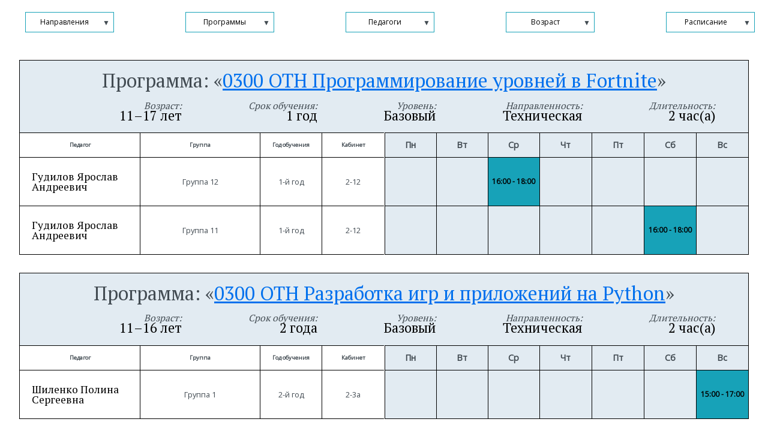

--- FILE ---
content_type: text/html; charset=utf-8
request_url: https://centrnadonskoy.ru/timetable/direction/kompyuternye-tehnologii
body_size: 166201
content:


<!DOCTYPE html>
<html>
<head>
    <!-- -->
<!-- Global site tag (gtag.js) - Google Analytics -->
<script async src="https://www.googletagmanager.com/gtag/js?id=UA-151374845-1"></script>
<script>
  window.dataLayer = window.dataLayer || [];
  function gtag(){dataLayer.push(arguments);}
  gtag('js', new Date());

  gtag('config', 'UA-151374845-1');
</script>


<!-- Yandex.Metrika counter -->
<script type="text/javascript" >
   (function(m,e,t,r,i,k,a){m[i]=m[i]||function(){(m[i].a=m[i].a||[]).push(arguments)};
   m[i].l=1*new Date();k=e.createElement(t),a=e.getElementsByTagName(t)[0],k.async=1,k.src=r,a.parentNode.insertBefore(k,a)})
   (window, document, "script", "https://mc.yandex.ru/metrika/tag.js", "ym");

   ym(63274852, "init", {
        clickmap:true,
        trackLinks:true,
        accurateTrackBounce:true
   });
</script>
<noscript><div><img src="https://mc.yandex.ru/watch/63274852" style="position:absolute; left:-9999px;" alt="" /></div></noscript>
<!-- /Yandex.Metrika counter -->

    <!-- -->

	<meta charset="UTF-8">
	<meta name="Description" content="Проект расписания занятий отдела технической направленности центра «На Донской» на 2020/2021 год обучения"/>
	<link rel="stylesheet" href="/static/css/reset.css">
	<link rel="stylesheet" href="/static/css/common.css">
	<link rel="stylesheet" href="/static/css/table.css">
	<link rel="stylesheet" href="/static/css/filters.css">
	<link rel="icon" href="https://www.centrnadonskoy.ru/media/favicon.png" type="image/png">
	<script type="text/javascript" src="/static/js/script.js"></script>
	<title>Проект расписания занятий отдела технической направленности</title>
</head>
<body>

	<main id="schedule">
		<nav class="filters">
			<input type="radio" name="filters-swither" id="filters-filter-off" checked="checked">
			<input type="radio" name="filters-swither" id="filters-filter-1">
			<input type="radio" name="filters-swither" id="filters-filter-2">
			<input type="radio" name="filters-swither" id="filters-filter-3">
			<input type="radio" name="filters-swither" id="filters-filter-4">
			<input type="radio" name="filters-swither" id="filters-filter-5">
			<input type="radio" name="filters-swither" id="filters-filter-6">
			<ul class="filters-list">
				<li><label for="filters-filter-off"></label><label for="filters-filter-1" class="section">Направления</label></li>
				<li><label for="filters-filter-off"></label><label for="filters-filter-2" class="program">Программы</label></li>
				<li><label for="filters-filter-off"></label><label for="filters-filter-3" class="teacher">Педагоги</label></li>

				<li><label for="filters-filter-off"></label><label for="filters-filter-5" class="age">Возраст</label></li>
				<li><label for="filters-filter-off"></label><label for="filters-filter-6" class="week">Расписание</label></li>
			</ul>
			<div class="filters-filter-options filters-filter-options-checkboxes filters-filter-options-1" id="section">
				<ul>
				
					<li>
						<label>
							<input type="checkbox" data-id="kompyuternye-tehnologii">
							<span>Компьютерные технологии</span>
						</label>
					</li>
				
				</uL>
			</div>
			<div class="filters-filter-options filters-filter-options-checkboxes filters-filter-options-2" id="program">
				<uL>
				
					<li>
						<label>
							<input type="checkbox" data-id="0300-otn-programmirovanie-urovnej-v-fortnite">
							<span>0300 ОТН Программирование уровней в Fortnite</span>
						</label>
					</li>
				
					<li>
						<label>
							<input type="checkbox" data-id="razrabotka-igr-i-prilozhenij-na-python">
							<span>0300 ОТН Разработка игр и приложений на Python</span>
						</label>
					</li>
				
					<li>
						<label>
							<input type="checkbox" data-id="0300-otn-gameart-ot-idei-do-nastolnoj-igry">
							<span>0300 ОТН GameArt: от идеи до настольной игры</span>
						</label>
					</li>
				
					<li>
						<label>
							<input type="checkbox" data-id="moj-pervyj-sajt">
							<span>0300 ОТН Мой первый сайт</span>
						</label>
					</li>
				
					<li>
						<label>
							<input type="checkbox" data-id="0300-otn-kompyuternyj-dizajn">
							<span>0300 ОТН Компьютерный дизайн</span>
						</label>
					</li>
				
					<li>
						<label>
							<input type="checkbox" data-id="razrabotka-proektov-v-sfere-it">
							<span>0300 ОТН Разработка проектов в сфере IT</span>
						</label>
					</li>
				
					<li>
						<label>
							<input type="checkbox" data-id="0300-otn-dizajn-sajtov-i-veb-programmirovanie">
							<span>0300 ОТН Дизайн сайтов и веб-программирование</span>
						</label>
					</li>
				
					<li>
						<label>
							<input type="checkbox" data-id="prikladnoe-programmirovanie-v-ss">
							<span>0300 ОТН Прикладное программирование в С/C++</span>
						</label>
					</li>
				
					<li>
						<label>
							<input type="checkbox" data-id="sozdanie-videokontenta-nachinayushij-strimer">
							<span>0300 ОТН Создание видеоконтента. Начинающий стример</span>
						</label>
					</li>
				
					<li>
						<label>
							<input type="checkbox" data-id="veb-razrabotka-na-python">
							<span>0300 ОТН Веб-разработка на Python</span>
						</label>
					</li>
				
					<li>
						<label>
							<input type="checkbox" data-id="razrabotka-sajtov-i-veb-programmirovanie">
							<span>0300 ОТН Разработка сайтов и веб-программирование</span>
						</label>
					</li>
				
					<li>
						<label>
							<input type="checkbox" data-id="kompyuternaya-animaciya-moushn-dizajn">
							<span>0300 ОТН Компьютерная анимация. Моушн-дизайн</span>
						</label>
					</li>
				
					<li>
						<label>
							<input type="checkbox" data-id="0300-otn-nejroseti-ot-novichka-do-mastera-platno">
							<span>0300 ОТН Нейросети. От новичка до мастера (платно)</span>
						</label>
					</li>
				
					<li>
						<label>
							<input type="checkbox" data-id="python-programmirovanie-v-zadachah">
							<span>0300 ОТН Python. Программирование в задачах</span>
						</label>
					</li>
				
					<li>
						<label>
							<input type="checkbox" data-id="scratch-programmirovanie-igr-i-animaciya">
							<span>0300 ОТН Scratch. Программирование игр и анимация</span>
						</label>
					</li>
				
					<li>
						<label>
							<input type="checkbox" data-id="sozdanie-illyustracij-v-adobe-photoshop">
							<span>0300 ОТН Создание графических иллюстраций</span>
						</label>
					</li>
				
					<li>
						<label>
							<input type="checkbox" data-id="0300-otn-art-laboratoriya-risuem-na-graficheskom-planshete-platno">
							<span>0300 ОТН Арт-лаборатория. Рисуем на графическом планшете (платно)</span>
						</label>
					</li>
				
					<li>
						<label>
							<input type="checkbox" data-id="kompyuternoe-modelirovanie">
							<span>0300 ОТН Компьютерное моделирование</span>
						</label>
					</li>
				
					<li>
						<label>
							<input type="checkbox" data-id="0300-otn-art-dizajn-s-3d-ruchkoj-platno">
							<span>0300 ОТН Арт-дизайн с 3D-ручкой (платно)</span>
						</label>
					</li>
				
					<li>
						<label>
							<input type="checkbox" data-id="programmirovanie-v-python">
							<span>0300 ОТН Программирование в Python</span>
						</label>
					</li>
				
					<li>
						<label>
							<input type="checkbox" data-id="prikladnoe-programmirovanie-v-python">
							<span>0300 ОТН Прикладное программирование в Python</span>
						</label>
					</li>
				
					<li>
						<label>
							<input type="checkbox" data-id="razrabotka-sajtov-na-python">
							<span>0300 ОТН Разработка сайтов на Python</span>
						</label>
					</li>
				
					<li>
						<label>
							<input type="checkbox" data-id="kiberbezopasnost">
							<span>0300 ОТН Кибербезопасность</span>
						</label>
					</li>
				
					<li>
						<label>
							<input type="checkbox" data-id="0300-otn-igrovaya-studiya-ot-a-do-ya-osnovy-razrabotka-igr-platno">
							<span>0300 ОТН Игровая студия от А до Я. Основы разработка игр (платно)</span>
						</label>
					</li>
				
					<li>
						<label>
							<input type="checkbox" data-id="0300-otn-kompyuternaya-animaciya-moushn-dizajn-plus">
							<span>0300 ОТН Компьютерная анимация. Моушн-дизайн+</span>
						</label>
					</li>
				
					<li>
						<label>
							<input type="checkbox" data-id="logika-yunomu-inzheneru">
							<span>0300 ОТН Логика юному инженеру</span>
						</label>
					</li>
				
					<li>
						<label>
							<input type="checkbox" data-id="sportivnaya-robototehnika-na-lego-mindstorms">
							<span>0300 ОТН Создание игр на Unreal Engine</span>
						</label>
					</li>
				
					<li>
						<label>
							<input type="checkbox" data-id="igrovaya-studiya-ot-a-do-ya-razrabotka-igr">
							<span>0300 ОТН Игровая студия от А до Я. Разработка игр</span>
						</label>
					</li>
				
					<li>
						<label>
							<input type="checkbox" data-id="kompyuternyj-dizajn-i-grafika">
							<span>0300 ОТН Компьютерный дизайн и графика</span>
						</label>
					</li>
				
					<li>
						<label>
							<input type="checkbox" data-id="0300-otn-cifrovaya-gramotnost-i-bezopasnost-platno">
							<span>0300 ОТН Цифровая грамотность и безопасность (платно)</span>
						</label>
					</li>
				
					<li>
						<label>
							<input type="checkbox" data-id="multfilmy-na-scratch">
							<span>0300 ОТН Мультфильмы на Scratch</span>
						</label>
					</li>
				
					<li>
						<label>
							<input type="checkbox" data-id="0300-otn-media-tehnologii-i-iskusstvennyj-intellekt">
							<span>0300 ОТН Медиа-технологии и искусственный интеллект</span>
						</label>
					</li>
				
					<li>
						<label>
							<input type="checkbox" data-id="0300-otn-programmirovanie-v-scratch-dlya-nachinayushih-platno">
							<span>0300 ОТН Программирование в Scratch для начинающих (платно)</span>
						</label>
					</li>
				
					<li>
						<label>
							<input type="checkbox" data-id="digital-dizajn-modelirovanie-i-animaciya-dlya-sovremennogo-kontenta">
							<span>0300 ОТН Digital-дизайн. Моделирование и анимация для современного контента (платно)</span>
						</label>
					</li>
				
					<li>
						<label>
							<input type="checkbox" data-id="python-osnovy-programmirovaniya">
							<span>0300 ОТН Python. Основы программирования</span>
						</label>
					</li>
				
					<li>
						<label>
							<input type="checkbox" data-id="veb-dizajn-s-figma">
							<span>0300 ОТН Веб-дизайн с Figma</span>
						</label>
					</li>
				
					<li>
						<label>
							<input type="checkbox" data-id="0300-otn-graficheskij-dizajn-i-poligrafiya-sozdanie-brenda">
							<span>0300 ОТН Графический дизайн и полиграфия. Создание бренда</span>
						</label>
					</li>
				
					<li>
						<label>
							<input type="checkbox" data-id="0300-otn-graficheskij-dizajn-i-internet-tehnologii">
							<span>0300 ОТН Графический дизайн и интернет-технологии</span>
						</label>
					</li>
				
					<li>
						<label>
							<input type="checkbox" data-id="setevoe-i-sistemnoe-administrirovanie">
							<span>0300 ОТН Сетевое и системное администрирование</span>
						</label>
					</li>
				
				</uL>
			</div>
			<div class="filters-filter-options filters-filter-options-checkboxes filters-filter-options-3" id="teacher">
				<ul>
				
					<li>
						<label>
							<input type="checkbox" data-id="nichurazova-anna-alekseevna">
							<span>Ничуразова Анна Алексеевна</span>
						</label>
					</li>
				
					<li>
						<label>
							<input type="checkbox" data-id="gudilov-yaroslav-andreevich">
							<span>Гудилов Ярослав Андреевич</span>
						</label>
					</li>
				
					<li>
						<label>
							<input type="checkbox" data-id="kuzmina-olga-alekseevna">
							<span>Кузьмина Ольга Алексеевна</span>
						</label>
					</li>
				
					<li>
						<label>
							<input type="checkbox" data-id="markin-aleksandr-dmitrievich">
							<span>Маркин Александр Дмитриевич</span>
						</label>
					</li>
				
					<li>
						<label>
							<input type="checkbox" data-id="mulyashov-nil-dmitrievich">
							<span>Муляшов Нил Дмитриевич</span>
						</label>
					</li>
				
					<li>
						<label>
							<input type="checkbox" data-id="dyakov-aleksej-igorevich-vakansiya">
							<span>Дьяков Алексей Игоревич</span>
						</label>
					</li>
				
					<li>
						<label>
							<input type="checkbox" data-id="shilenko-polina-sergeevna">
							<span>Шиленко Полина Сергеевна</span>
						</label>
					</li>
				
					<li>
						<label>
							<input type="checkbox" data-id="tuchkin-vladislav-sergeevich">
							<span>Тучкин Владислав Сергеевич</span>
						</label>
					</li>
				
				</ul>
			</div>

			<div class="filters-filter-options filters-filter-options-ranges filters-filter-options-5" id="age">
				<div class="filters-filter-options-range-value">
					<span class="filter-options-age" id="option-age-value"
							data-description="Выбранный возраст"
							data-default="Задайте возраст обучающегося"
							data-sufix="лет"></span>
				</div>
				<div class="filters-filter-options-range">
					<input type="range" min="7" max="18" value="12">
				</div>
				<div class="filters-filter-options-hint">
					<p>Выберите возраст обучающегося, который будет 1-го сентября в начале учебного года.</p>
				</div>
			</div>
			<div class="filters-filter-options filters-filter-options-checkboxes filters-filter-options-6" id="week">
				<uL>
					<li><label><input type="checkbox" data-id="week-1"><span>Пн</span></label></li>
					<li><label><input type="checkbox" data-id="week-2"><span>Вт</span></label></li>
					<li><label><input type="checkbox" data-id="week-3"><span>Ср</span></label></li>
					<li><label><input type="checkbox" data-id="week-4"><span>Чт</span></label></li>
					<li><label><input type="checkbox" data-id="week-5"><span>Пт</span></label></li>
					<li><label><input type="checkbox" data-id="week-6"><span>Сб</span></label></li>
					<li><label><input type="checkbox" data-id="week-7"><span>Вс</span></label></li>
				</uL>
			</div>
		</nav>


		

		<section class="program-schedule"
				data-section=""
				data-program="0300-otn-programmirovanie-urovnej-v-fortnite"
				data-teacher="nichurazova-anna-alekseevna gudilov-yaroslav-andreevich kuzmina-olga-alekseevna markin-aleksandr-dmitrievich mulyashov-nil-dmitrievich dyakov-aleksej-igorevich-vakansiya shilenko-polina-sergeevna tuchkin-vladislav-sergeevich"

		
		     
		     		data-age="age-11 age-12 age-13 age-14 age-15 age-16 age-17"
		     
	    
		     
	    
		     
	    
		     
	    
		     
	    
		     
	    
		     
	    
		     
	    
		     
	    
		     
	    
		     
	    
		     
	    
		     
	    
		     
	    
		     
	    
		     
	    
		     
	    
		     
	    
		     
	    
		     
	    
		     
	    
		     
	    
		     
	    
		     
	    
		     
	    
		     
	    
		     
	    
		     
	    
		     
	    
		     
	    
		     
	    
		     
	    
		     
	    
		     
	    
		     
	    
		     
	    
		     
	    
		     
	    
		     
	    
				data-year="1/2 2/2"
				data-week="week-1 week-2 week-3 week-4 week-5 week-6 week-7">
			<div class="program-schedule-header">
				<h2 class="program-schedule-title" data-description="Программа"><a href="/program/0300-otn-programmirovanie-urovnej-v-fortnite">0300 ОТН Программирование уровней в Fortnite</a></h2>
				<ul class="program-schedule-info">
					<li><a href=""></a></li>
					<li data-description="Возраст">11&ndash;17 лет</li>
					<li data-description="Cрок обучения">1 год</li>
					 
					<li data-description="Уровень">Базовый</li>
					
					<li data-description="Направленность">Техническая</li>
					<li data-description="Длительность">2 час(а)</li>

				</ul>
			</div>
			<div class="program-schedule-groups">
				<div class="program-schedule-groups-teacher table-header">Педагог</div>
				<table class="program-schedule-groups-info">
					<thead>
						<tr>
							<th>Группа</th>
							<th>Год обучения</th>
							<th>Кабинет</th>
						</tr>
					</thead>
				</table>
				<table class="program-schedule-groups-week">
					<thead>
						<tr>
							<th>Пн</th>
							<th>Вт</th>
							<th>Ср</th>
							<th>Чт</th>
							<th>Пт</th>
							<th>Сб</th>
							<th>Вс</th>
						</tr>
					</thead>
				</table>
			</div>

				
                  <!-- Вывод групп конкретного педагога -->
				
			<div class="program-schedule-groups"
					data-teacher="gudilov-yaroslav-andreevich">
				<div class="program-schedule-groups-teacher">
					<p>

					Гудилов Ярослав Андреевич

					</p>
				</div>
				<table class="program-schedule-groups-info">
					<tbody>

						<tr		data-year="1/one_year"
								data-week=" week-3">
							<td>Группа 12</td>
							<td>1-й год</td>
							<td>2-12</td>
						</tr>

					</tbody>
				</table>
				<table class="program-schedule-groups-week">
					<tbody>

						<tr		data-year="1/one_year"
								data-week=" week-3">
							<td></td>
							<td></td>
							<td>16:00 - 18:00</td>
							<td></td>
							<td></td>
							<td></td>
							<td></td>
						</tr>

					</tbody>
				</table>
			</div>
			
			
                  <!-- Вывод групп конкретного педагога -->
				
			<div class="program-schedule-groups"
					data-teacher="gudilov-yaroslav-andreevich">
				<div class="program-schedule-groups-teacher">
					<p>

					Гудилов Ярослав Андреевич

					</p>
				</div>
				<table class="program-schedule-groups-info">
					<tbody>

						<tr		data-year="1/one_year"
								data-week=" week-6">
							<td>Группа 11</td>
							<td>1-й год</td>
							<td>2-12</td>
						</tr>

					</tbody>
				</table>
				<table class="program-schedule-groups-week">
					<tbody>

						<tr		data-year="1/one_year"
								data-week=" week-6">
							<td></td>
							<td></td>
							<td></td>
							<td></td>
							<td></td>
							<td>16:00 - 18:00</td>
							<td></td>
						</tr>

					</tbody>
				</table>
			</div>
			
			
		</section>
		

		<section class="program-schedule"
				data-section=""
				data-program="razrabotka-igr-i-prilozhenij-na-python"
				data-teacher="nichurazova-anna-alekseevna gudilov-yaroslav-andreevich kuzmina-olga-alekseevna markin-aleksandr-dmitrievich mulyashov-nil-dmitrievich dyakov-aleksej-igorevich-vakansiya shilenko-polina-sergeevna tuchkin-vladislav-sergeevich"

		
		     
	    
		     
		     		data-age="age-11 age-12 age-13 age-14 age-15 age-16"
		     
	    
		     
	    
		     
	    
		     
	    
		     
	    
		     
	    
		     
	    
		     
	    
		     
	    
		     
	    
		     
	    
		     
	    
		     
	    
		     
	    
		     
	    
		     
	    
		     
	    
		     
	    
		     
	    
		     
	    
		     
	    
		     
	    
		     
	    
		     
	    
		     
	    
		     
	    
		     
	    
		     
	    
		     
	    
		     
	    
		     
	    
		     
	    
		     
	    
		     
	    
		     
	    
		     
	    
		     
	    
		     
	    
				data-year="1/2 2/2"
				data-week="week-1 week-2 week-3 week-4 week-5 week-6 week-7">
			<div class="program-schedule-header">
				<h2 class="program-schedule-title" data-description="Программа"><a href="/program/razrabotka-igr-i-prilozhenij-na-python">0300 ОТН Разработка игр и приложений на Python</a></h2>
				<ul class="program-schedule-info">
					<li><a href=""></a></li>
					<li data-description="Возраст">11&ndash;16 лет</li>
					<li data-description="Cрок обучения">2 года</li>
					 
					<li data-description="Уровень">Базовый</li>
					
					<li data-description="Направленность">Техническая</li>
					<li data-description="Длительность">2 час(а)</li>

				</ul>
			</div>
			<div class="program-schedule-groups">
				<div class="program-schedule-groups-teacher table-header">Педагог</div>
				<table class="program-schedule-groups-info">
					<thead>
						<tr>
							<th>Группа</th>
							<th>Год обучения</th>
							<th>Кабинет</th>
						</tr>
					</thead>
				</table>
				<table class="program-schedule-groups-week">
					<thead>
						<tr>
							<th>Пн</th>
							<th>Вт</th>
							<th>Ср</th>
							<th>Чт</th>
							<th>Пт</th>
							<th>Сб</th>
							<th>Вс</th>
						</tr>
					</thead>
				</table>
			</div>

				
                  <!-- Вывод групп конкретного педагога -->
				
			<div class="program-schedule-groups"
					data-teacher="shilenko-polina-sergeevna">
				<div class="program-schedule-groups-teacher">
					<p>

					Шиленко Полина Сергеевна

					</p>
				</div>
				<table class="program-schedule-groups-info">
					<tbody>

						<tr		data-year="2/two_years"
								data-week=" week-7">
							<td>Группа 1</td>
							<td>2-й год</td>
							<td>2-3а</td>
						</tr>

					</tbody>
				</table>
				<table class="program-schedule-groups-week">
					<tbody>

						<tr		data-year="2/two_years"
								data-week=" week-7">
							<td></td>
							<td></td>
							<td></td>
							<td></td>
							<td></td>
							<td></td>
							<td>15:00 - 17:00</td>
						</tr>

					</tbody>
				</table>
			</div>
			
			
		</section>
		

		<section class="program-schedule"
				data-section=""
				data-program="0300-otn-gameart-ot-idei-do-nastolnoj-igry"
				data-teacher="nichurazova-anna-alekseevna gudilov-yaroslav-andreevich kuzmina-olga-alekseevna markin-aleksandr-dmitrievich mulyashov-nil-dmitrievich dyakov-aleksej-igorevich-vakansiya shilenko-polina-sergeevna tuchkin-vladislav-sergeevich"

		
		     
	    
		     
	    
		     
		     		data-age="age-11 age-12 age-13 age-14 age-15 age-16 age-17"
		     
	    
		     
	    
		     
	    
		     
	    
		     
	    
		     
	    
		     
	    
		     
	    
		     
	    
		     
	    
		     
	    
		     
	    
		     
	    
		     
	    
		     
	    
		     
	    
		     
	    
		     
	    
		     
	    
		     
	    
		     
	    
		     
	    
		     
	    
		     
	    
		     
	    
		     
	    
		     
	    
		     
	    
		     
	    
		     
	    
		     
	    
		     
	    
		     
	    
		     
	    
		     
	    
		     
	    
		     
	    
				data-year="1/2 2/2"
				data-week="week-1 week-2 week-3 week-4 week-5 week-6 week-7">
			<div class="program-schedule-header">
				<h2 class="program-schedule-title" data-description="Программа"><a href="/program/0300-otn-gameart-ot-idei-do-nastolnoj-igry">0300 ОТН GameArt: от идеи до настольной игры</a></h2>
				<ul class="program-schedule-info">
					<li><a href=""></a></li>
					<li data-description="Возраст">11&ndash;17 лет</li>
					<li data-description="Cрок обучения">1 год</li>
					 
					<li data-description="Уровень">Базовый</li>
					
					<li data-description="Направленность">Техническая</li>
					<li data-description="Длительность">2 час(а)</li>

				</ul>
			</div>
			<div class="program-schedule-groups">
				<div class="program-schedule-groups-teacher table-header">Педагог</div>
				<table class="program-schedule-groups-info">
					<thead>
						<tr>
							<th>Группа</th>
							<th>Год обучения</th>
							<th>Кабинет</th>
						</tr>
					</thead>
				</table>
				<table class="program-schedule-groups-week">
					<thead>
						<tr>
							<th>Пн</th>
							<th>Вт</th>
							<th>Ср</th>
							<th>Чт</th>
							<th>Пт</th>
							<th>Сб</th>
							<th>Вс</th>
						</tr>
					</thead>
				</table>
			</div>

				
                  <!-- Вывод групп конкретного педагога -->
				
			<div class="program-schedule-groups"
					data-teacher="nichurazova-anna-alekseevna">
				<div class="program-schedule-groups-teacher">
					<p>

					Ничуразова Анна Алексеевна

					</p>
				</div>
				<table class="program-schedule-groups-info">
					<tbody>

						<tr		data-year="1/one_year"
								data-week=" week-4">
							<td>Группа 9</td>
							<td>1-й год</td>
							<td>2-12</td>
						</tr>

					</tbody>
				</table>
				<table class="program-schedule-groups-week">
					<tbody>

						<tr		data-year="1/one_year"
								data-week=" week-4">
							<td></td>
							<td></td>
							<td></td>
							<td>16:00 - 18:00</td>
							<td></td>
							<td></td>
							<td></td>
						</tr>

					</tbody>
				</table>
			</div>
			
			
		</section>
		

		<section class="program-schedule"
				data-section=""
				data-program="moj-pervyj-sajt"
				data-teacher="nichurazova-anna-alekseevna gudilov-yaroslav-andreevich kuzmina-olga-alekseevna markin-aleksandr-dmitrievich mulyashov-nil-dmitrievich dyakov-aleksej-igorevich-vakansiya shilenko-polina-sergeevna tuchkin-vladislav-sergeevich"

		
		     
	    
		     
	    
		     
	    
		     
		     		data-age="age-11 age-12 age-13 age-14 age-15 age-16"
		     
	    
		     
	    
		     
	    
		     
	    
		     
	    
		     
	    
		     
	    
		     
	    
		     
	    
		     
	    
		     
	    
		     
	    
		     
	    
		     
	    
		     
	    
		     
	    
		     
	    
		     
	    
		     
	    
		     
	    
		     
	    
		     
	    
		     
	    
		     
	    
		     
	    
		     
	    
		     
	    
		     
	    
		     
	    
		     
	    
		     
	    
		     
	    
		     
	    
		     
	    
		     
	    
		     
	    
				data-year="1/2 2/2"
				data-week="week-1 week-2 week-3 week-4 week-5 week-6 week-7">
			<div class="program-schedule-header">
				<h2 class="program-schedule-title" data-description="Программа"><a href="/program/moj-pervyj-sajt">0300 ОТН Мой первый сайт</a></h2>
				<ul class="program-schedule-info">
					<li><a href=""></a></li>
					<li data-description="Возраст">11&ndash;16 лет</li>
					<li data-description="Cрок обучения">1 год</li>
					 
					<li data-description="Уровень">Базовый</li>
					
					<li data-description="Направленность">Техническая</li>
					<li data-description="Длительность">2 час(а)</li>

				</ul>
			</div>
			<div class="program-schedule-groups">
				<div class="program-schedule-groups-teacher table-header">Педагог</div>
				<table class="program-schedule-groups-info">
					<thead>
						<tr>
							<th>Группа</th>
							<th>Год обучения</th>
							<th>Кабинет</th>
						</tr>
					</thead>
				</table>
				<table class="program-schedule-groups-week">
					<thead>
						<tr>
							<th>Пн</th>
							<th>Вт</th>
							<th>Ср</th>
							<th>Чт</th>
							<th>Пт</th>
							<th>Сб</th>
							<th>Вс</th>
						</tr>
					</thead>
				</table>
			</div>

				
                  <!-- Вывод групп конкретного педагога -->
				
			<div class="program-schedule-groups"
					data-teacher="tuchkin-vladislav-sergeevich">
				<div class="program-schedule-groups-teacher">
					<p>

					Тучкин Владислав Сергеевич

					</p>
				</div>
				<table class="program-schedule-groups-info">
					<tbody>

						<tr		data-year="1/one_year"
								data-week="week-1">
							<td>Группа 1</td>
							<td>1-й год</td>
							<td>3-14</td>
						</tr>

					</tbody>
				</table>
				<table class="program-schedule-groups-week">
					<tbody>

						<tr		data-year="1/one_year"
								data-week="week-1">
							<td>16:00 - 18:00</td>
							<td></td>
							<td></td>
							<td></td>
							<td></td>
							<td></td>
							<td></td>
						</tr>

					</tbody>
				</table>
			</div>
			
			
		</section>
		

		<section class="program-schedule"
				data-section=""
				data-program="0300-otn-kompyuternyj-dizajn"
				data-teacher="nichurazova-anna-alekseevna gudilov-yaroslav-andreevich kuzmina-olga-alekseevna markin-aleksandr-dmitrievich mulyashov-nil-dmitrievich dyakov-aleksej-igorevich-vakansiya shilenko-polina-sergeevna tuchkin-vladislav-sergeevich"

		
		     
	    
		     
	    
		     
	    
		     
	    
		     
		     		data-age="age-12 age-13 age-14 age-15 age-16 age-17"
		     
	    
		     
	    
		     
	    
		     
	    
		     
	    
		     
	    
		     
	    
		     
	    
		     
	    
		     
	    
		     
	    
		     
	    
		     
	    
		     
	    
		     
	    
		     
	    
		     
	    
		     
	    
		     
	    
		     
	    
		     
	    
		     
	    
		     
	    
		     
	    
		     
	    
		     
	    
		     
	    
		     
	    
		     
	    
		     
	    
		     
	    
		     
	    
		     
	    
		     
	    
		     
	    
				data-year="1/2 2/2"
				data-week="week-1 week-2 week-3 week-4 week-5 week-6 week-7">
			<div class="program-schedule-header">
				<h2 class="program-schedule-title" data-description="Программа"><a href="/program/0300-otn-kompyuternyj-dizajn">0300 ОТН Компьютерный дизайн</a></h2>
				<ul class="program-schedule-info">
					<li><a href=""></a></li>
					<li data-description="Возраст">12&ndash;17 лет</li>
					<li data-description="Cрок обучения">2 года</li>
					 
					<li data-description="Уровень">Углубленный</li>
					
					<li data-description="Направленность">Техническая</li>
					<li data-description="Длительность">2 час(а)</li>

				</ul>
			</div>
			<div class="program-schedule-groups">
				<div class="program-schedule-groups-teacher table-header">Педагог</div>
				<table class="program-schedule-groups-info">
					<thead>
						<tr>
							<th>Группа</th>
							<th>Год обучения</th>
							<th>Кабинет</th>
						</tr>
					</thead>
				</table>
				<table class="program-schedule-groups-week">
					<thead>
						<tr>
							<th>Пн</th>
							<th>Вт</th>
							<th>Ср</th>
							<th>Чт</th>
							<th>Пт</th>
							<th>Сб</th>
							<th>Вс</th>
						</tr>
					</thead>
				</table>
			</div>

				
                  <!-- Вывод групп конкретного педагога -->
				
			<div class="program-schedule-groups"
					data-teacher="nichurazova-anna-alekseevna">
				<div class="program-schedule-groups-teacher">
					<p>

					Ничуразова Анна Алексеевна

					</p>
				</div>
				<table class="program-schedule-groups-info">
					<tbody>

						<tr		data-year="2/two_years"
								data-week=" week-4">
							<td>Группа 1</td>
							<td>2-й год</td>
							<td>2-12</td>
						</tr>

					</tbody>
				</table>
				<table class="program-schedule-groups-week">
					<tbody>

						<tr		data-year="2/two_years"
								data-week=" week-4">
							<td></td>
							<td></td>
							<td></td>
							<td>18:00 - 20:00</td>
							<td></td>
							<td></td>
							<td></td>
						</tr>

					</tbody>
				</table>
			</div>
			
			
		</section>
		

		<section class="program-schedule"
				data-section=""
				data-program="razrabotka-proektov-v-sfere-it"
				data-teacher="nichurazova-anna-alekseevna gudilov-yaroslav-andreevich kuzmina-olga-alekseevna markin-aleksandr-dmitrievich mulyashov-nil-dmitrievich dyakov-aleksej-igorevich-vakansiya shilenko-polina-sergeevna tuchkin-vladislav-sergeevich"

		
		     
	    
		     
	    
		     
	    
		     
	    
		     
	    
		     
		     		data-age="age-13 age-14 age-15 age-16 age-17"
		     
	    
		     
	    
		     
	    
		     
	    
		     
	    
		     
	    
		     
	    
		     
	    
		     
	    
		     
	    
		     
	    
		     
	    
		     
	    
		     
	    
		     
	    
		     
	    
		     
	    
		     
	    
		     
	    
		     
	    
		     
	    
		     
	    
		     
	    
		     
	    
		     
	    
		     
	    
		     
	    
		     
	    
		     
	    
		     
	    
		     
	    
		     
	    
		     
	    
		     
	    
				data-year="1/2 2/2"
				data-week="week-1 week-2 week-3 week-4 week-5 week-6 week-7">
			<div class="program-schedule-header">
				<h2 class="program-schedule-title" data-description="Программа"><a href="/program/razrabotka-proektov-v-sfere-it">0300 ОТН Разработка проектов в сфере IT</a></h2>
				<ul class="program-schedule-info">
					<li><a href=""></a></li>
					<li data-description="Возраст">13&ndash;17 лет</li>
					<li data-description="Cрок обучения">1 год</li>
					 
					<li data-description="Уровень">Углубленный</li>
					
					<li data-description="Направленность">Техническая</li>
					<li data-description="Длительность">2 час(а)</li>

				</ul>
			</div>
			<div class="program-schedule-groups">
				<div class="program-schedule-groups-teacher table-header">Педагог</div>
				<table class="program-schedule-groups-info">
					<thead>
						<tr>
							<th>Группа</th>
							<th>Год обучения</th>
							<th>Кабинет</th>
						</tr>
					</thead>
				</table>
				<table class="program-schedule-groups-week">
					<thead>
						<tr>
							<th>Пн</th>
							<th>Вт</th>
							<th>Ср</th>
							<th>Чт</th>
							<th>Пт</th>
							<th>Сб</th>
							<th>Вс</th>
						</tr>
					</thead>
				</table>
			</div>

				
                  <!-- Вывод групп конкретного педагога -->
				
			<div class="program-schedule-groups"
					data-teacher="mulyashov-nil-dmitrievich">
				<div class="program-schedule-groups-teacher">
					<p>

					Муляшов Нил Дмитриевич

					</p>
				</div>
				<table class="program-schedule-groups-info">
					<tbody>

						<tr		data-year="1/one_year"
								data-week=" week-6">
							<td>Группа 10</td>
							<td>1-й год</td>
							<td>3-14</td>
						</tr>

					</tbody>
				</table>
				<table class="program-schedule-groups-week">
					<tbody>

						<tr		data-year="1/one_year"
								data-week=" week-6">
							<td></td>
							<td></td>
							<td></td>
							<td></td>
							<td></td>
							<td>18:00 - 20:00</td>
							<td></td>
						</tr>

					</tbody>
				</table>
			</div>
			
			
		</section>
		

		<section class="program-schedule"
				data-section=""
				data-program="0300-otn-dizajn-sajtov-i-veb-programmirovanie"
				data-teacher="nichurazova-anna-alekseevna gudilov-yaroslav-andreevich kuzmina-olga-alekseevna markin-aleksandr-dmitrievich mulyashov-nil-dmitrievich dyakov-aleksej-igorevich-vakansiya shilenko-polina-sergeevna tuchkin-vladislav-sergeevich"

		
		     
	    
		     
	    
		     
	    
		     
	    
		     
	    
		     
	    
		     
		     		data-age="age-12 age-13 age-14 age-15 age-16 age-17"
		     
	    
		     
	    
		     
	    
		     
	    
		     
	    
		     
	    
		     
	    
		     
	    
		     
	    
		     
	    
		     
	    
		     
	    
		     
	    
		     
	    
		     
	    
		     
	    
		     
	    
		     
	    
		     
	    
		     
	    
		     
	    
		     
	    
		     
	    
		     
	    
		     
	    
		     
	    
		     
	    
		     
	    
		     
	    
		     
	    
		     
	    
		     
	    
		     
	    
				data-year="1/2 2/2"
				data-week="week-1 week-2 week-3 week-4 week-5 week-6 week-7">
			<div class="program-schedule-header">
				<h2 class="program-schedule-title" data-description="Программа"><a href="/program/0300-otn-dizajn-sajtov-i-veb-programmirovanie">0300 ОТН Дизайн сайтов и веб-программирование</a></h2>
				<ul class="program-schedule-info">
					<li><a href=""></a></li>
					<li data-description="Возраст">12&ndash;17 лет</li>
					<li data-description="Cрок обучения">1 год</li>
					 
					<li data-description="Уровень">Базовый</li>
					
					<li data-description="Направленность">Техническая</li>
					<li data-description="Длительность">4 час(а)</li>

				</ul>
			</div>
			<div class="program-schedule-groups">
				<div class="program-schedule-groups-teacher table-header">Педагог</div>
				<table class="program-schedule-groups-info">
					<thead>
						<tr>
							<th>Группа</th>
							<th>Год обучения</th>
							<th>Кабинет</th>
						</tr>
					</thead>
				</table>
				<table class="program-schedule-groups-week">
					<thead>
						<tr>
							<th>Пн</th>
							<th>Вт</th>
							<th>Ср</th>
							<th>Чт</th>
							<th>Пт</th>
							<th>Сб</th>
							<th>Вс</th>
						</tr>
					</thead>
				</table>
			</div>

				
                  <!-- Вывод групп конкретного педагога -->
				
			<div class="program-schedule-groups"
					data-teacher="shilenko-polina-sergeevna">
				<div class="program-schedule-groups-teacher">
					<p>

					Шиленко Полина Сергеевна

					</p>
				</div>
				<table class="program-schedule-groups-info">
					<tbody>

						<tr		data-year="1/one_year"
								data-week=" week-3 week-7">
							<td>Группа 4</td>
							<td>1-й год</td>
							<td>дистанционно/2-3а</td>
						</tr>

					</tbody>
				</table>
				<table class="program-schedule-groups-week">
					<tbody>

						<tr		data-year="1/one_year"
								data-week=" week-3 week-7">
							<td></td>
							<td></td>
							<td>18:00 - 20:00 дист.</td>
							<td></td>
							<td></td>
							<td></td>
							<td>17:30 - 19:30</td>
						</tr>

					</tbody>
				</table>
			</div>
			
			
		</section>
		

		<section class="program-schedule"
				data-section=""
				data-program="prikladnoe-programmirovanie-v-ss"
				data-teacher="nichurazova-anna-alekseevna gudilov-yaroslav-andreevich kuzmina-olga-alekseevna markin-aleksandr-dmitrievich mulyashov-nil-dmitrievich dyakov-aleksej-igorevich-vakansiya shilenko-polina-sergeevna tuchkin-vladislav-sergeevich"

		
		     
	    
		     
	    
		     
	    
		     
	    
		     
	    
		     
	    
		     
	    
		     
		     		data-age="age-13 age-14 age-15 age-16 age-17"
		     
	    
		     
	    
		     
	    
		     
	    
		     
	    
		     
	    
		     
	    
		     
	    
		     
	    
		     
	    
		     
	    
		     
	    
		     
	    
		     
	    
		     
	    
		     
	    
		     
	    
		     
	    
		     
	    
		     
	    
		     
	    
		     
	    
		     
	    
		     
	    
		     
	    
		     
	    
		     
	    
		     
	    
		     
	    
		     
	    
		     
	    
		     
	    
				data-year="1/2 2/2"
				data-week="week-1 week-2 week-3 week-4 week-5 week-6 week-7">
			<div class="program-schedule-header">
				<h2 class="program-schedule-title" data-description="Программа"><a href="/program/prikladnoe-programmirovanie-v-ss">0300 ОТН Прикладное программирование в С/C++</a></h2>
				<ul class="program-schedule-info">
					<li><a href=""></a></li>
					<li data-description="Возраст">13&ndash;17 лет</li>
					<li data-description="Cрок обучения">2 года</li>
					 
					<li data-description="Уровень">Базовый</li>
					
					<li data-description="Направленность">Техническая</li>
					<li data-description="Длительность">2 час(а)</li>

				</ul>
			</div>
			<div class="program-schedule-groups">
				<div class="program-schedule-groups-teacher table-header">Педагог</div>
				<table class="program-schedule-groups-info">
					<thead>
						<tr>
							<th>Группа</th>
							<th>Год обучения</th>
							<th>Кабинет</th>
						</tr>
					</thead>
				</table>
				<table class="program-schedule-groups-week">
					<thead>
						<tr>
							<th>Пн</th>
							<th>Вт</th>
							<th>Ср</th>
							<th>Чт</th>
							<th>Пт</th>
							<th>Сб</th>
							<th>Вс</th>
						</tr>
					</thead>
				</table>
			</div>

				
                  <!-- Вывод групп конкретного педагога -->
				
			<div class="program-schedule-groups"
					data-teacher="markin-aleksandr-dmitrievich">
				<div class="program-schedule-groups-teacher">
					<p>

					Маркин Александр Дмитриевич

					</p>
				</div>
				<table class="program-schedule-groups-info">
					<tbody>

						<tr		data-year="2/two_years"
								data-week=" week-6">
							<td>Группа 4</td>
							<td>2-й год</td>
							<td>1-5/1-4а</td>
						</tr>

					</tbody>
				</table>
				<table class="program-schedule-groups-week">
					<tbody>

						<tr		data-year="2/two_years"
								data-week=" week-6">
							<td></td>
							<td></td>
							<td></td>
							<td></td>
							<td></td>
							<td>15:00 - 17:00</td>
							<td></td>
						</tr>

					</tbody>
				</table>
			</div>
			
			
		</section>
		

		<section class="program-schedule"
				data-section=""
				data-program="sozdanie-videokontenta-nachinayushij-strimer"
				data-teacher="nichurazova-anna-alekseevna gudilov-yaroslav-andreevich kuzmina-olga-alekseevna markin-aleksandr-dmitrievich mulyashov-nil-dmitrievich dyakov-aleksej-igorevich-vakansiya shilenko-polina-sergeevna tuchkin-vladislav-sergeevich"

		
		     
	    
		     
	    
		     
	    
		     
	    
		     
	    
		     
	    
		     
	    
		     
	    
		     
		     		data-age="age-11 age-12 age-13 age-14 age-15 age-16 age-17"
		     
	    
		     
	    
		     
	    
		     
	    
		     
	    
		     
	    
		     
	    
		     
	    
		     
	    
		     
	    
		     
	    
		     
	    
		     
	    
		     
	    
		     
	    
		     
	    
		     
	    
		     
	    
		     
	    
		     
	    
		     
	    
		     
	    
		     
	    
		     
	    
		     
	    
		     
	    
		     
	    
		     
	    
		     
	    
		     
	    
		     
	    
				data-year="1/2 2/2"
				data-week="week-1 week-2 week-3 week-4 week-5 week-6 week-7">
			<div class="program-schedule-header">
				<h2 class="program-schedule-title" data-description="Программа"><a href="/program/sozdanie-videokontenta-nachinayushij-strimer">0300 ОТН Создание видеоконтента. Начинающий стример</a></h2>
				<ul class="program-schedule-info">
					<li><a href=""></a></li>
					<li data-description="Возраст">11&ndash;17 лет</li>
					<li data-description="Cрок обучения">1 год</li>
					 
					<li data-description="Уровень">Базовый</li>
					
					<li data-description="Направленность">Техническая</li>
					<li data-description="Длительность">2 час(а)</li>

				</ul>
			</div>
			<div class="program-schedule-groups">
				<div class="program-schedule-groups-teacher table-header">Педагог</div>
				<table class="program-schedule-groups-info">
					<thead>
						<tr>
							<th>Группа</th>
							<th>Год обучения</th>
							<th>Кабинет</th>
						</tr>
					</thead>
				</table>
				<table class="program-schedule-groups-week">
					<thead>
						<tr>
							<th>Пн</th>
							<th>Вт</th>
							<th>Ср</th>
							<th>Чт</th>
							<th>Пт</th>
							<th>Сб</th>
							<th>Вс</th>
						</tr>
					</thead>
				</table>
			</div>

				
                  <!-- Вывод групп конкретного педагога -->
				
			<div class="program-schedule-groups"
					data-teacher="gudilov-yaroslav-andreevich">
				<div class="program-schedule-groups-teacher">
					<p>

					Гудилов Ярослав Андреевич

					</p>
				</div>
				<table class="program-schedule-groups-info">
					<tbody>

						<tr		data-year="1/one_year"
								data-week=" week-5">
							<td>Группа 7</td>
							<td>1-й год</td>
							<td>дистанционно</td>
						</tr>

					</tbody>
				</table>
				<table class="program-schedule-groups-week">
					<tbody>

						<tr		data-year="1/one_year"
								data-week=" week-5">
							<td></td>
							<td></td>
							<td></td>
							<td></td>
							<td>16:00 - 18:00 дист.</td>
							<td></td>
							<td></td>
						</tr>

					</tbody>
				</table>
			</div>
			
			
		</section>
		

		<section class="program-schedule"
				data-section=""
				data-program="veb-razrabotka-na-python"
				data-teacher="nichurazova-anna-alekseevna gudilov-yaroslav-andreevich kuzmina-olga-alekseevna markin-aleksandr-dmitrievich mulyashov-nil-dmitrievich dyakov-aleksej-igorevich-vakansiya shilenko-polina-sergeevna tuchkin-vladislav-sergeevich"

		
		     
	    
		     
	    
		     
	    
		     
	    
		     
	    
		     
	    
		     
	    
		     
	    
		     
	    
		     
		     		data-age="age-12 age-13 age-14 age-15 age-16 age-17"
		     
	    
		     
	    
		     
	    
		     
	    
		     
	    
		     
	    
		     
	    
		     
	    
		     
	    
		     
	    
		     
	    
		     
	    
		     
	    
		     
	    
		     
	    
		     
	    
		     
	    
		     
	    
		     
	    
		     
	    
		     
	    
		     
	    
		     
	    
		     
	    
		     
	    
		     
	    
		     
	    
		     
	    
		     
	    
		     
	    
				data-year="1/2 2/2"
				data-week="week-1 week-2 week-3 week-4 week-5 week-6 week-7">
			<div class="program-schedule-header">
				<h2 class="program-schedule-title" data-description="Программа"><a href="/program/veb-razrabotka-na-python">0300 ОТН Веб-разработка на Python</a></h2>
				<ul class="program-schedule-info">
					<li><a href=""></a></li>
					<li data-description="Возраст">12&ndash;17 лет</li>
					<li data-description="Cрок обучения">2 года</li>
					 
					<li data-description="Уровень">Базовый</li>
					
					<li data-description="Направленность">Техническая</li>
					<li data-description="Длительность">2 час(а)</li>

				</ul>
			</div>
			<div class="program-schedule-groups">
				<div class="program-schedule-groups-teacher table-header">Педагог</div>
				<table class="program-schedule-groups-info">
					<thead>
						<tr>
							<th>Группа</th>
							<th>Год обучения</th>
							<th>Кабинет</th>
						</tr>
					</thead>
				</table>
				<table class="program-schedule-groups-week">
					<thead>
						<tr>
							<th>Пн</th>
							<th>Вт</th>
							<th>Ср</th>
							<th>Чт</th>
							<th>Пт</th>
							<th>Сб</th>
							<th>Вс</th>
						</tr>
					</thead>
				</table>
			</div>

				
                  <!-- Вывод групп конкретного педагога -->
				
			<div class="program-schedule-groups"
					data-teacher="tuchkin-vladislav-sergeevich">
				<div class="program-schedule-groups-teacher">
					<p>

					Тучкин Владислав Сергеевич

					</p>
				</div>
				<table class="program-schedule-groups-info">
					<tbody>

						<tr		data-year="1/two_years"
								data-week=" week-2">
							<td>Группа 4</td>
							<td>1-й год</td>
							<td>3-14</td>
						</tr>

					</tbody>
				</table>
				<table class="program-schedule-groups-week">
					<tbody>

						<tr		data-year="1/two_years"
								data-week=" week-2">
							<td></td>
							<td>16:00 - 18:00</td>
							<td></td>
							<td></td>
							<td></td>
							<td></td>
							<td></td>
						</tr>

					</tbody>
				</table>
			</div>
			
			
                  <!-- Вывод групп конкретного педагога -->
				
			<div class="program-schedule-groups"
					data-teacher="tuchkin-vladislav-sergeevich">
				<div class="program-schedule-groups-teacher">
					<p>

					Тучкин Владислав Сергеевич

					</p>
				</div>
				<table class="program-schedule-groups-info">
					<tbody>

						<tr		data-year="2/two_years"
								data-week=" week-7">
							<td>Группа 2</td>
							<td>2-й год</td>
							<td>3-14</td>
						</tr>

					</tbody>
				</table>
				<table class="program-schedule-groups-week">
					<tbody>

						<tr		data-year="2/two_years"
								data-week=" week-7">
							<td></td>
							<td></td>
							<td></td>
							<td></td>
							<td></td>
							<td></td>
							<td>12:00 - 14:00</td>
						</tr>

					</tbody>
				</table>
			</div>
			
			
                  <!-- Вывод групп конкретного педагога -->
				
			<div class="program-schedule-groups"
					data-teacher="tuchkin-vladislav-sergeevich">
				<div class="program-schedule-groups-teacher">
					<p>

					Тучкин Владислав Сергеевич

					</p>
				</div>
				<table class="program-schedule-groups-info">
					<tbody>

						<tr		data-year="1/two_years"
								data-week="week-1">
							<td>Группа 3</td>
							<td>1-й год</td>
							<td>3-14</td>
						</tr>

					</tbody>
				</table>
				<table class="program-schedule-groups-week">
					<tbody>

						<tr		data-year="1/two_years"
								data-week="week-1">
							<td>18:00 - 20:00</td>
							<td></td>
							<td></td>
							<td></td>
							<td></td>
							<td></td>
							<td></td>
						</tr>

					</tbody>
				</table>
			</div>
			
			
		</section>
		

		<section class="program-schedule"
				data-section=""
				data-program="razrabotka-sajtov-i-veb-programmirovanie"
				data-teacher="nichurazova-anna-alekseevna gudilov-yaroslav-andreevich kuzmina-olga-alekseevna markin-aleksandr-dmitrievich mulyashov-nil-dmitrievich dyakov-aleksej-igorevich-vakansiya shilenko-polina-sergeevna tuchkin-vladislav-sergeevich"

		
		     
	    
		     
	    
		     
	    
		     
	    
		     
	    
		     
	    
		     
	    
		     
	    
		     
	    
		     
	    
		     
		     		data-age="age-12 age-13 age-14 age-15 age-16 age-17"
		     
	    
		     
	    
		     
	    
		     
	    
		     
	    
		     
	    
		     
	    
		     
	    
		     
	    
		     
	    
		     
	    
		     
	    
		     
	    
		     
	    
		     
	    
		     
	    
		     
	    
		     
	    
		     
	    
		     
	    
		     
	    
		     
	    
		     
	    
		     
	    
		     
	    
		     
	    
		     
	    
		     
	    
		     
	    
				data-year="1/2 2/2"
				data-week="week-1 week-2 week-3 week-4 week-5 week-6 week-7">
			<div class="program-schedule-header">
				<h2 class="program-schedule-title" data-description="Программа"><a href="/program/razrabotka-sajtov-i-veb-programmirovanie">0300 ОТН Разработка сайтов и веб-программирование</a></h2>
				<ul class="program-schedule-info">
					<li><a href=""></a></li>
					<li data-description="Возраст">12&ndash;17 лет</li>
					<li data-description="Cрок обучения">2 года</li>
					 
					<li data-description="Уровень">Базовый</li>
					
					<li data-description="Направленность">Техническая</li>
					<li data-description="Длительность">4 час(а)</li>

				</ul>
			</div>
			<div class="program-schedule-groups">
				<div class="program-schedule-groups-teacher table-header">Педагог</div>
				<table class="program-schedule-groups-info">
					<thead>
						<tr>
							<th>Группа</th>
							<th>Год обучения</th>
							<th>Кабинет</th>
						</tr>
					</thead>
				</table>
				<table class="program-schedule-groups-week">
					<thead>
						<tr>
							<th>Пн</th>
							<th>Вт</th>
							<th>Ср</th>
							<th>Чт</th>
							<th>Пт</th>
							<th>Сб</th>
							<th>Вс</th>
						</tr>
					</thead>
				</table>
			</div>

				
                  <!-- Вывод групп конкретного педагога -->
				
			<div class="program-schedule-groups"
					data-teacher="tuchkin-vladislav-sergeevich">
				<div class="program-schedule-groups-teacher">
					<p>

					Тучкин Владислав Сергеевич

					</p>
				</div>
				<table class="program-schedule-groups-info">
					<tbody>

						<tr		data-year="1/two_years"
								data-week=" week-2 week-7">
							<td>Группа 6</td>
							<td>1-й год</td>
							<td>3-14/3-14б</td>
						</tr>

					</tbody>
				</table>
				<table class="program-schedule-groups-week">
					<tbody>

						<tr		data-year="1/two_years"
								data-week=" week-2 week-7">
							<td></td>
							<td>18:00 - 20:00</td>
							<td></td>
							<td></td>
							<td></td>
							<td></td>
							<td>14:00 - 16:00 дист.</td>
						</tr>

					</tbody>
				</table>
			</div>
			
			
                  <!-- Вывод групп конкретного педагога -->
				
			<div class="program-schedule-groups"
					data-teacher="tuchkin-vladislav-sergeevich">
				<div class="program-schedule-groups-teacher">
					<p>

					Тучкин Владислав Сергеевич

					</p>
				</div>
				<table class="program-schedule-groups-info">
					<tbody>

						<tr		data-year="2/two_years"
								data-week=" week-6 week-7">
							<td>Группа 5</td>
							<td>2-й год</td>
							<td>дистанционно/3-14</td>
						</tr>

					</tbody>
				</table>
				<table class="program-schedule-groups-week">
					<tbody>

						<tr		data-year="2/two_years"
								data-week=" week-6 week-7">
							<td></td>
							<td></td>
							<td></td>
							<td></td>
							<td></td>
							<td>12:00 - 14:00 дист.</td>
							<td>10:00 - 12:00</td>
						</tr>

					</tbody>
				</table>
			</div>
			
			
		</section>
		

		<section class="program-schedule"
				data-section=""
				data-program="kompyuternaya-animaciya-moushn-dizajn"
				data-teacher="nichurazova-anna-alekseevna gudilov-yaroslav-andreevich kuzmina-olga-alekseevna markin-aleksandr-dmitrievich mulyashov-nil-dmitrievich dyakov-aleksej-igorevich-vakansiya shilenko-polina-sergeevna tuchkin-vladislav-sergeevich"

		
		     
	    
		     
	    
		     
	    
		     
	    
		     
	    
		     
	    
		     
	    
		     
	    
		     
	    
		     
	    
		     
	    
		     
		     		data-age="age-12 age-13 age-14 age-15 age-16 age-17"
		     
	    
		     
	    
		     
	    
		     
	    
		     
	    
		     
	    
		     
	    
		     
	    
		     
	    
		     
	    
		     
	    
		     
	    
		     
	    
		     
	    
		     
	    
		     
	    
		     
	    
		     
	    
		     
	    
		     
	    
		     
	    
		     
	    
		     
	    
		     
	    
		     
	    
		     
	    
		     
	    
		     
	    
				data-year="1/2 2/2"
				data-week="week-1 week-2 week-3 week-4 week-5 week-6 week-7">
			<div class="program-schedule-header">
				<h2 class="program-schedule-title" data-description="Программа"><a href="/program/kompyuternaya-animaciya-moushn-dizajn">0300 ОТН Компьютерная анимация. Моушн-дизайн</a></h2>
				<ul class="program-schedule-info">
					<li><a href=""></a></li>
					<li data-description="Возраст">12&ndash;17 лет</li>
					<li data-description="Cрок обучения">2 года</li>
					 
					<li data-description="Уровень">Углубленный</li>
					
					<li data-description="Направленность">Техническая</li>
					<li data-description="Длительность">2 час(а)</li>

				</ul>
			</div>
			<div class="program-schedule-groups">
				<div class="program-schedule-groups-teacher table-header">Педагог</div>
				<table class="program-schedule-groups-info">
					<thead>
						<tr>
							<th>Группа</th>
							<th>Год обучения</th>
							<th>Кабинет</th>
						</tr>
					</thead>
				</table>
				<table class="program-schedule-groups-week">
					<thead>
						<tr>
							<th>Пн</th>
							<th>Вт</th>
							<th>Ср</th>
							<th>Чт</th>
							<th>Пт</th>
							<th>Сб</th>
							<th>Вс</th>
						</tr>
					</thead>
				</table>
			</div>

				
                  <!-- Вывод групп конкретного педагога -->
				
			<div class="program-schedule-groups"
					data-teacher="gudilov-yaroslav-andreevich">
				<div class="program-schedule-groups-teacher">
					<p>

					Гудилов Ярослав Андреевич

					</p>
				</div>
				<table class="program-schedule-groups-info">
					<tbody>

						<tr		data-year="2/two_years"
								data-week=" week-2">
							<td>Группа 1</td>
							<td>2-й год</td>
							<td>2-12</td>
						</tr>

					</tbody>
				</table>
				<table class="program-schedule-groups-week">
					<tbody>

						<tr		data-year="2/two_years"
								data-week=" week-2">
							<td></td>
							<td>18:00 - 20:00</td>
							<td></td>
							<td></td>
							<td></td>
							<td></td>
							<td></td>
						</tr>

					</tbody>
				</table>
			</div>
			
			
		</section>
		

		<section class="program-schedule"
				data-section=""
				data-program="0300-otn-nejroseti-ot-novichka-do-mastera-platno"
				data-teacher="nichurazova-anna-alekseevna gudilov-yaroslav-andreevich kuzmina-olga-alekseevna markin-aleksandr-dmitrievich mulyashov-nil-dmitrievich dyakov-aleksej-igorevich-vakansiya shilenko-polina-sergeevna tuchkin-vladislav-sergeevich"

		
		     
	    
		     
	    
		     
	    
		     
	    
		     
	    
		     
	    
		     
	    
		     
	    
		     
	    
		     
	    
		     
	    
		     
	    
		     
		     		data-age="age-18 age-19 age-20 age-21 age-22 age-23 age-24 age-25 age-26 age-27 age-28 age-29 age-30 age-31 age-32 age-33 age-34 age-35 age-36 age-37 age-38 age-39 age-40 age-41 age-42 age-43 age-44 age-45 age-46 age-47 age-48 age-49 age-50 age-51 age-52 age-53 age-54 age-55 age-56 age-57 age-58 age-59 age-60 age-61 age-62 age-63 age-64 age-65 age-66 age-67 age-68 age-69 age-70 age-71 age-72 age-73 age-74 age-75 age-76 age-77 age-78 age-79 age-80 age-81 age-82 age-83 age-84 age-85 age-86 age-87 age-88 age-89 age-90 age-91 age-92 age-93 age-94 age-95 age-96 age-97 age-98 age-99"
		     
	    
		     
	    
		     
	    
		     
	    
		     
	    
		     
	    
		     
	    
		     
	    
		     
	    
		     
	    
		     
	    
		     
	    
		     
	    
		     
	    
		     
	    
		     
	    
		     
	    
		     
	    
		     
	    
		     
	    
		     
	    
		     
	    
		     
	    
		     
	    
		     
	    
		     
	    
		     
	    
				data-year="1/2 2/2"
				data-week="week-1 week-2 week-3 week-4 week-5 week-6 week-7">
			<div class="program-schedule-header">
				<h2 class="program-schedule-title" data-description="Программа"><a href="/program/0300-otn-nejroseti-ot-novichka-do-mastera-platno">0300 ОТН Нейросети. От новичка до мастера (платно)</a></h2>
				<ul class="program-schedule-info">
					<li><a href=""></a></li>
					<li data-description="Возраст">18&ndash;99 лет</li>
					<li data-description="Cрок обучения">1 год</li>
					 
					<li data-description="Направленность">Техническая</li>
					<li data-description="Длительность">2 час(а)</li>

				</ul>
			</div>
			<div class="program-schedule-groups">
				<div class="program-schedule-groups-teacher table-header">Педагог</div>
				<table class="program-schedule-groups-info">
					<thead>
						<tr>
							<th>Группа</th>
							<th>Год обучения</th>
							<th>Кабинет</th>
						</tr>
					</thead>
				</table>
				<table class="program-schedule-groups-week">
					<thead>
						<tr>
							<th>Пн</th>
							<th>Вт</th>
							<th>Ср</th>
							<th>Чт</th>
							<th>Пт</th>
							<th>Сб</th>
							<th>Вс</th>
						</tr>
					</thead>
				</table>
			</div>

				
                  <!-- Вывод групп конкретного педагога -->
				
			<div class="program-schedule-groups"
					data-teacher="gudilov-yaroslav-andreevich">
				<div class="program-schedule-groups-teacher">
					<p>

					Гудилов Ярослав Андреевич

					</p>
				</div>
				<table class="program-schedule-groups-info">
					<tbody>

						<tr		data-year="1/one_year"
								data-week=" week-5">
							<td>Группа 2</td>
							<td>1-й год</td>
							<td>дистанционно</td>
						</tr>

					</tbody>
				</table>
				<table class="program-schedule-groups-week">
					<tbody>

						<tr		data-year="1/one_year"
								data-week=" week-5">
							<td></td>
							<td></td>
							<td></td>
							<td></td>
							<td>20:00 - 22:00 дист.</td>
							<td></td>
							<td></td>
						</tr>

					</tbody>
				</table>
			</div>
			
			
		</section>
		

		<section class="program-schedule"
				data-section=""
				data-program="python-programmirovanie-v-zadachah"
				data-teacher="nichurazova-anna-alekseevna gudilov-yaroslav-andreevich kuzmina-olga-alekseevna markin-aleksandr-dmitrievich mulyashov-nil-dmitrievich dyakov-aleksej-igorevich-vakansiya shilenko-polina-sergeevna tuchkin-vladislav-sergeevich"

		
		     
	    
		     
	    
		     
	    
		     
	    
		     
	    
		     
	    
		     
	    
		     
	    
		     
	    
		     
	    
		     
	    
		     
	    
		     
	    
		     
		     		data-age="age-12 age-13"
		     
	    
		     
	    
		     
	    
		     
	    
		     
	    
		     
	    
		     
	    
		     
	    
		     
	    
		     
	    
		     
	    
		     
	    
		     
	    
		     
	    
		     
	    
		     
	    
		     
	    
		     
	    
		     
	    
		     
	    
		     
	    
		     
	    
		     
	    
		     
	    
		     
	    
		     
	    
				data-year="1/2 2/2"
				data-week="week-1 week-2 week-3 week-4 week-5 week-6 week-7">
			<div class="program-schedule-header">
				<h2 class="program-schedule-title" data-description="Программа"><a href="/program/python-programmirovanie-v-zadachah">0300 ОТН Python. Программирование в задачах</a></h2>
				<ul class="program-schedule-info">
					<li><a href=""></a></li>
					<li data-description="Возраст">12&ndash;13 лет</li>
					<li data-description="Cрок обучения">2 года</li>
					 
					<li data-description="Уровень">Базовый</li>
					
					<li data-description="Направленность">Техническая</li>
					<li data-description="Длительность">2 час(а)</li>

				</ul>
			</div>
			<div class="program-schedule-groups">
				<div class="program-schedule-groups-teacher table-header">Педагог</div>
				<table class="program-schedule-groups-info">
					<thead>
						<tr>
							<th>Группа</th>
							<th>Год обучения</th>
							<th>Кабинет</th>
						</tr>
					</thead>
				</table>
				<table class="program-schedule-groups-week">
					<thead>
						<tr>
							<th>Пн</th>
							<th>Вт</th>
							<th>Ср</th>
							<th>Чт</th>
							<th>Пт</th>
							<th>Сб</th>
							<th>Вс</th>
						</tr>
					</thead>
				</table>
			</div>

				
                  <!-- Вывод групп конкретного педагога -->
				
			<div class="program-schedule-groups"
					data-teacher="kuzmina-olga-alekseevna">
				<div class="program-schedule-groups-teacher">
					<p>

					Кузьмина Ольга Алексеевна

					</p>
				</div>
				<table class="program-schedule-groups-info">
					<tbody>

						<tr		data-year="1/two_years"
								data-week=" week-5">
							<td>Группа 8</td>
							<td>1-й год</td>
							<td>дистанционно</td>
						</tr>

					</tbody>
				</table>
				<table class="program-schedule-groups-week">
					<tbody>

						<tr		data-year="1/two_years"
								data-week=" week-5">
							<td></td>
							<td></td>
							<td></td>
							<td></td>
							<td>18:00 - 20:00 дист.</td>
							<td></td>
							<td></td>
						</tr>

					</tbody>
				</table>
			</div>
			
			
                  <!-- Вывод групп конкретного педагога -->
				
			<div class="program-schedule-groups"
					data-teacher="kuzmina-olga-alekseevna">
				<div class="program-schedule-groups-teacher">
					<p>

					Кузьмина Ольга Алексеевна

					</p>
				</div>
				<table class="program-schedule-groups-info">
					<tbody>

						<tr		data-year="2/two_years"
								data-week=" week-4">
							<td>Группа 6</td>
							<td>2-й год</td>
							<td>3-14</td>
						</tr>

					</tbody>
				</table>
				<table class="program-schedule-groups-week">
					<tbody>

						<tr		data-year="2/two_years"
								data-week=" week-4">
							<td></td>
							<td></td>
							<td></td>
							<td>18:00 - 20:00</td>
							<td></td>
							<td></td>
							<td></td>
						</tr>

					</tbody>
				</table>
			</div>
			
			
                  <!-- Вывод групп конкретного педагога -->
				
			<div class="program-schedule-groups"
					data-teacher="kuzmina-olga-alekseevna">
				<div class="program-schedule-groups-teacher">
					<p>

					Кузьмина Ольга Алексеевна

					</p>
				</div>
				<table class="program-schedule-groups-info">
					<tbody>

						<tr		data-year="1/two_years"
								data-week=" week-4">
							<td>Группа 7</td>
							<td>1-й год</td>
							<td>3-14</td>
						</tr>

					</tbody>
				</table>
				<table class="program-schedule-groups-week">
					<tbody>

						<tr		data-year="1/two_years"
								data-week=" week-4">
							<td></td>
							<td></td>
							<td></td>
							<td>16:00 - 18:00</td>
							<td></td>
							<td></td>
							<td></td>
						</tr>

					</tbody>
				</table>
			</div>
			
			
		</section>
		

		<section class="program-schedule"
				data-section=""
				data-program="scratch-programmirovanie-igr-i-animaciya"
				data-teacher="nichurazova-anna-alekseevna gudilov-yaroslav-andreevich kuzmina-olga-alekseevna markin-aleksandr-dmitrievich mulyashov-nil-dmitrievich dyakov-aleksej-igorevich-vakansiya shilenko-polina-sergeevna tuchkin-vladislav-sergeevich"

		
		     
	    
		     
	    
		     
	    
		     
	    
		     
	    
		     
	    
		     
	    
		     
	    
		     
	    
		     
	    
		     
	    
		     
	    
		     
	    
		     
	    
		     
		     		data-age="age-9 age-10 age-11"
		     
	    
		     
	    
		     
	    
		     
	    
		     
	    
		     
	    
		     
	    
		     
	    
		     
	    
		     
	    
		     
	    
		     
	    
		     
	    
		     
	    
		     
	    
		     
	    
		     
	    
		     
	    
		     
	    
		     
	    
		     
	    
		     
	    
		     
	    
		     
	    
		     
	    
				data-year="1/2 2/2"
				data-week="week-1 week-2 week-3 week-4 week-5 week-6 week-7">
			<div class="program-schedule-header">
				<h2 class="program-schedule-title" data-description="Программа"><a href="/program/scratch-programmirovanie-igr-i-animaciya">0300 ОТН Scratch. Программирование игр и анимация</a></h2>
				<ul class="program-schedule-info">
					<li><a href=""></a></li>
					<li data-description="Возраст">9&ndash;11 лет</li>
					<li data-description="Cрок обучения">1 год</li>
					 
					<li data-description="Уровень">Базовый</li>
					
					<li data-description="Направленность">Техническая</li>
					<li data-description="Длительность">2 час(а)</li>

				</ul>
			</div>
			<div class="program-schedule-groups">
				<div class="program-schedule-groups-teacher table-header">Педагог</div>
				<table class="program-schedule-groups-info">
					<thead>
						<tr>
							<th>Группа</th>
							<th>Год обучения</th>
							<th>Кабинет</th>
						</tr>
					</thead>
				</table>
				<table class="program-schedule-groups-week">
					<thead>
						<tr>
							<th>Пн</th>
							<th>Вт</th>
							<th>Ср</th>
							<th>Чт</th>
							<th>Пт</th>
							<th>Сб</th>
							<th>Вс</th>
						</tr>
					</thead>
				</table>
			</div>

				
                  <!-- Вывод групп конкретного педагога -->
				
			<div class="program-schedule-groups"
					data-teacher="kuzmina-olga-alekseevna">
				<div class="program-schedule-groups-teacher">
					<p>

					Кузьмина Ольга Алексеевна

					</p>
				</div>
				<table class="program-schedule-groups-info">
					<tbody>

						<tr		data-year="1/one_year"
								data-week=" week-2">
							<td>Группа 4</td>
							<td>1-й год</td>
							<td>3-6</td>
						</tr>

					</tbody>
				</table>
				<table class="program-schedule-groups-week">
					<tbody>

						<tr		data-year="1/one_year"
								data-week=" week-2">
							<td></td>
							<td>16:00 - 18:00</td>
							<td></td>
							<td></td>
							<td></td>
							<td></td>
							<td></td>
						</tr>

					</tbody>
				</table>
			</div>
			
			
                  <!-- Вывод групп конкретного педагога -->
				
			<div class="program-schedule-groups"
					data-teacher="kuzmina-olga-alekseevna">
				<div class="program-schedule-groups-teacher">
					<p>

					Кузьмина Ольга Алексеевна

					</p>
				</div>
				<table class="program-schedule-groups-info">
					<tbody>

						<tr		data-year="1/one_year"
								data-week=" week-5">
							<td>Группа 5</td>
							<td>1-й год</td>
							<td>дистанционно</td>
						</tr>

					</tbody>
				</table>
				<table class="program-schedule-groups-week">
					<tbody>

						<tr		data-year="1/one_year"
								data-week=" week-5">
							<td></td>
							<td></td>
							<td></td>
							<td></td>
							<td>16:00 - 18:00 дист.</td>
							<td></td>
							<td></td>
						</tr>

					</tbody>
				</table>
			</div>
			
			
		</section>
		

		<section class="program-schedule"
				data-section=""
				data-program="sozdanie-illyustracij-v-adobe-photoshop"
				data-teacher="nichurazova-anna-alekseevna gudilov-yaroslav-andreevich kuzmina-olga-alekseevna markin-aleksandr-dmitrievich mulyashov-nil-dmitrievich dyakov-aleksej-igorevich-vakansiya shilenko-polina-sergeevna tuchkin-vladislav-sergeevich"

		
		     
	    
		     
	    
		     
	    
		     
	    
		     
	    
		     
	    
		     
	    
		     
	    
		     
	    
		     
	    
		     
	    
		     
	    
		     
	    
		     
	    
		     
	    
		     
		     		data-age="age-11 age-12 age-13 age-14 age-15 age-16 age-17"
		     
	    
		     
	    
		     
	    
		     
	    
		     
	    
		     
	    
		     
	    
		     
	    
		     
	    
		     
	    
		     
	    
		     
	    
		     
	    
		     
	    
		     
	    
		     
	    
		     
	    
		     
	    
		     
	    
		     
	    
		     
	    
		     
	    
		     
	    
		     
	    
				data-year="1/2 2/2"
				data-week="week-1 week-2 week-3 week-4 week-5 week-6 week-7">
			<div class="program-schedule-header">
				<h2 class="program-schedule-title" data-description="Программа"><a href="/program/sozdanie-illyustracij-v-adobe-photoshop">0300 ОТН Создание графических иллюстраций</a></h2>
				<ul class="program-schedule-info">
					<li><a href=""></a></li>
					<li data-description="Возраст">11&ndash;17 лет</li>
					<li data-description="Cрок обучения">1 год</li>
					 
					<li data-description="Уровень">Базовый</li>
					
					<li data-description="Направленность">Техническая</li>
					<li data-description="Длительность">2 час(а)</li>

				</ul>
			</div>
			<div class="program-schedule-groups">
				<div class="program-schedule-groups-teacher table-header">Педагог</div>
				<table class="program-schedule-groups-info">
					<thead>
						<tr>
							<th>Группа</th>
							<th>Год обучения</th>
							<th>Кабинет</th>
						</tr>
					</thead>
				</table>
				<table class="program-schedule-groups-week">
					<thead>
						<tr>
							<th>Пн</th>
							<th>Вт</th>
							<th>Ср</th>
							<th>Чт</th>
							<th>Пт</th>
							<th>Сб</th>
							<th>Вс</th>
						</tr>
					</thead>
				</table>
			</div>

				
                  <!-- Вывод групп конкретного педагога -->
				
			<div class="program-schedule-groups"
					data-teacher="gudilov-yaroslav-andreevich">
				<div class="program-schedule-groups-teacher">
					<p>

					Гудилов Ярослав Андреевич

					</p>
				</div>
				<table class="program-schedule-groups-info">
					<tbody>

						<tr		data-year="1/one_year"
								data-week=" week-5">
							<td>Группа 10</td>
							<td>1-й год</td>
							<td>дистанционно</td>
						</tr>

					</tbody>
				</table>
				<table class="program-schedule-groups-week">
					<tbody>

						<tr		data-year="1/one_year"
								data-week=" week-5">
							<td></td>
							<td></td>
							<td></td>
							<td></td>
							<td>18:00 - 20:00 дист.</td>
							<td></td>
							<td></td>
						</tr>

					</tbody>
				</table>
			</div>
			
			
		</section>
		

		<section class="program-schedule"
				data-section=""
				data-program="0300-otn-art-laboratoriya-risuem-na-graficheskom-planshete-platno"
				data-teacher="nichurazova-anna-alekseevna gudilov-yaroslav-andreevich kuzmina-olga-alekseevna markin-aleksandr-dmitrievich mulyashov-nil-dmitrievich dyakov-aleksej-igorevich-vakansiya shilenko-polina-sergeevna tuchkin-vladislav-sergeevich"

		
		     
	    
		     
	    
		     
	    
		     
	    
		     
	    
		     
	    
		     
	    
		     
	    
		     
	    
		     
	    
		     
	    
		     
	    
		     
	    
		     
	    
		     
	    
		     
	    
		     
		     		data-age="age-10 age-11 age-12 age-13"
		     
	    
		     
	    
		     
	    
		     
	    
		     
	    
		     
	    
		     
	    
		     
	    
		     
	    
		     
	    
		     
	    
		     
	    
		     
	    
		     
	    
		     
	    
		     
	    
		     
	    
		     
	    
		     
	    
		     
	    
		     
	    
		     
	    
		     
	    
				data-year="1/2 2/2"
				data-week="week-1 week-2 week-3 week-4 week-5 week-6 week-7">
			<div class="program-schedule-header">
				<h2 class="program-schedule-title" data-description="Программа"><a href="/program/0300-otn-art-laboratoriya-risuem-na-graficheskom-planshete-platno">0300 ОТН Арт-лаборатория. Рисуем на графическом планшете (платно)</a></h2>
				<ul class="program-schedule-info">
					<li><a href=""></a></li>
					<li data-description="Возраст">10&ndash;13 лет</li>
					<li data-description="Cрок обучения">1 год</li>
					 
					<li data-description="Направленность">Техническая</li>
					<li data-description="Длительность">2 час(а)</li>

				</ul>
			</div>
			<div class="program-schedule-groups">
				<div class="program-schedule-groups-teacher table-header">Педагог</div>
				<table class="program-schedule-groups-info">
					<thead>
						<tr>
							<th>Группа</th>
							<th>Год обучения</th>
							<th>Кабинет</th>
						</tr>
					</thead>
				</table>
				<table class="program-schedule-groups-week">
					<thead>
						<tr>
							<th>Пн</th>
							<th>Вт</th>
							<th>Ср</th>
							<th>Чт</th>
							<th>Пт</th>
							<th>Сб</th>
							<th>Вс</th>
						</tr>
					</thead>
				</table>
			</div>

				
                  <!-- Вывод групп конкретного педагога -->
				
			<div class="program-schedule-groups"
					data-teacher="nichurazova-anna-alekseevna">
				<div class="program-schedule-groups-teacher">
					<p>

					Ничуразова Анна Алексеевна

					</p>
				</div>
				<table class="program-schedule-groups-info">
					<tbody>

						<tr		data-year="1/one_year"
								data-week=" week-6">
							<td>Группа 1</td>
							<td>1-й год</td>
							<td>3-6</td>
						</tr>

					</tbody>
				</table>
				<table class="program-schedule-groups-week">
					<tbody>

						<tr		data-year="1/one_year"
								data-week=" week-6">
							<td></td>
							<td></td>
							<td></td>
							<td></td>
							<td></td>
							<td>15:00 - 17:00</td>
							<td></td>
						</tr>

					</tbody>
				</table>
			</div>
			
			
		</section>
		

		<section class="program-schedule"
				data-section=""
				data-program="kompyuternoe-modelirovanie"
				data-teacher="nichurazova-anna-alekseevna gudilov-yaroslav-andreevich kuzmina-olga-alekseevna markin-aleksandr-dmitrievich mulyashov-nil-dmitrievich dyakov-aleksej-igorevich-vakansiya shilenko-polina-sergeevna tuchkin-vladislav-sergeevich"

		
		     
	    
		     
	    
		     
	    
		     
	    
		     
	    
		     
	    
		     
	    
		     
	    
		     
	    
		     
	    
		     
	    
		     
	    
		     
	    
		     
	    
		     
	    
		     
	    
		     
	    
		     
		     		data-age="age-11 age-12 age-13 age-14 age-15 age-16 age-17"
		     
	    
		     
	    
		     
	    
		     
	    
		     
	    
		     
	    
		     
	    
		     
	    
		     
	    
		     
	    
		     
	    
		     
	    
		     
	    
		     
	    
		     
	    
		     
	    
		     
	    
		     
	    
		     
	    
		     
	    
		     
	    
		     
	    
				data-year="1/2 2/2"
				data-week="week-1 week-2 week-3 week-4 week-5 week-6 week-7">
			<div class="program-schedule-header">
				<h2 class="program-schedule-title" data-description="Программа"><a href="/program/kompyuternoe-modelirovanie">0300 ОТН Компьютерное моделирование</a></h2>
				<ul class="program-schedule-info">
					<li><a href=""></a></li>
					<li data-description="Возраст">11&ndash;17 лет</li>
					<li data-description="Cрок обучения">2 года</li>
					 
					<li data-description="Уровень">Базовый</li>
					
					<li data-description="Направленность">Техническая</li>
					<li data-description="Длительность">2 час(а)</li>

				</ul>
			</div>
			<div class="program-schedule-groups">
				<div class="program-schedule-groups-teacher table-header">Педагог</div>
				<table class="program-schedule-groups-info">
					<thead>
						<tr>
							<th>Группа</th>
							<th>Год обучения</th>
							<th>Кабинет</th>
						</tr>
					</thead>
				</table>
				<table class="program-schedule-groups-week">
					<thead>
						<tr>
							<th>Пн</th>
							<th>Вт</th>
							<th>Ср</th>
							<th>Чт</th>
							<th>Пт</th>
							<th>Сб</th>
							<th>Вс</th>
						</tr>
					</thead>
				</table>
			</div>

				
                  <!-- Вывод групп конкретного педагога -->
				
			<div class="program-schedule-groups"
					data-teacher="gudilov-yaroslav-andreevich">
				<div class="program-schedule-groups-teacher">
					<p>

					Гудилов Ярослав Андреевич

					</p>
				</div>
				<table class="program-schedule-groups-info">
					<tbody>

						<tr		data-year="1/two_years"
								data-week=" week-6">
							<td>Группа 6</td>
							<td>1-й год</td>
							<td>2-12</td>
						</tr>

					</tbody>
				</table>
				<table class="program-schedule-groups-week">
					<tbody>

						<tr		data-year="1/two_years"
								data-week=" week-6">
							<td></td>
							<td></td>
							<td></td>
							<td></td>
							<td></td>
							<td>18:00 - 20:00</td>
							<td></td>
						</tr>

					</tbody>
				</table>
			</div>
			
			
                  <!-- Вывод групп конкретного педагога -->
				
			<div class="program-schedule-groups"
					data-teacher="gudilov-yaroslav-andreevich">
				<div class="program-schedule-groups-teacher">
					<p>

					Гудилов Ярослав Андреевич

					</p>
				</div>
				<table class="program-schedule-groups-info">
					<tbody>

						<tr		data-year="1/two_years"
								data-week=" week-4">
							<td>Группа 4</td>
							<td>1-й год</td>
							<td>дистанционно</td>
						</tr>

					</tbody>
				</table>
				<table class="program-schedule-groups-week">
					<tbody>

						<tr		data-year="1/two_years"
								data-week=" week-4">
							<td></td>
							<td></td>
							<td></td>
							<td>16:00 - 18:00 дист.</td>
							<td></td>
							<td></td>
							<td></td>
						</tr>

					</tbody>
				</table>
			</div>
			
			
                  <!-- Вывод групп конкретного педагога -->
				
			<div class="program-schedule-groups"
					data-teacher="gudilov-yaroslav-andreevich">
				<div class="program-schedule-groups-teacher">
					<p>

					Гудилов Ярослав Андреевич

					</p>
				</div>
				<table class="program-schedule-groups-info">
					<tbody>

						<tr		data-year="1/two_years"
								data-week=" week-3">
							<td>Группа 5</td>
							<td>1-й год</td>
							<td>2-12</td>
						</tr>

					</tbody>
				</table>
				<table class="program-schedule-groups-week">
					<tbody>

						<tr		data-year="1/two_years"
								data-week=" week-3">
							<td></td>
							<td></td>
							<td>18:00 - 20:00</td>
							<td></td>
							<td></td>
							<td></td>
							<td></td>
						</tr>

					</tbody>
				</table>
			</div>
			
			
		</section>
		

		<section class="program-schedule"
				data-section=""
				data-program="0300-otn-art-dizajn-s-3d-ruchkoj-platno"
				data-teacher="nichurazova-anna-alekseevna gudilov-yaroslav-andreevich kuzmina-olga-alekseevna markin-aleksandr-dmitrievich mulyashov-nil-dmitrievich dyakov-aleksej-igorevich-vakansiya shilenko-polina-sergeevna tuchkin-vladislav-sergeevich"

		
		     
	    
		     
	    
		     
	    
		     
	    
		     
	    
		     
	    
		     
	    
		     
	    
		     
	    
		     
	    
		     
	    
		     
	    
		     
	    
		     
	    
		     
	    
		     
	    
		     
	    
		     
	    
		     
		     		data-age="age-7 age-8 age-9"
		     
	    
		     
	    
		     
	    
		     
	    
		     
	    
		     
	    
		     
	    
		     
	    
		     
	    
		     
	    
		     
	    
		     
	    
		     
	    
		     
	    
		     
	    
		     
	    
		     
	    
		     
	    
		     
	    
		     
	    
		     
	    
				data-year="1/2 2/2"
				data-week="week-1 week-2 week-3 week-4 week-5 week-6 week-7">
			<div class="program-schedule-header">
				<h2 class="program-schedule-title" data-description="Программа"><a href="/program/0300-otn-art-dizajn-s-3d-ruchkoj-platno">0300 ОТН Арт-дизайн с 3D-ручкой (платно)</a></h2>
				<ul class="program-schedule-info">
					<li><a href=""></a></li>
					<li data-description="Возраст">7&ndash;9 лет</li>
					<li data-description="Cрок обучения">1 год</li>
					 
					<li data-description="Направленность">Техническая</li>
					<li data-description="Длительность">2 час(а)</li>

				</ul>
			</div>
			<div class="program-schedule-groups">
				<div class="program-schedule-groups-teacher table-header">Педагог</div>
				<table class="program-schedule-groups-info">
					<thead>
						<tr>
							<th>Группа</th>
							<th>Год обучения</th>
							<th>Кабинет</th>
						</tr>
					</thead>
				</table>
				<table class="program-schedule-groups-week">
					<thead>
						<tr>
							<th>Пн</th>
							<th>Вт</th>
							<th>Ср</th>
							<th>Чт</th>
							<th>Пт</th>
							<th>Сб</th>
							<th>Вс</th>
						</tr>
					</thead>
				</table>
			</div>

				
                  <!-- Вывод групп конкретного педагога -->
				
			<div class="program-schedule-groups"
					data-teacher="nichurazova-anna-alekseevna">
				<div class="program-schedule-groups-teacher">
					<p>

					Ничуразова Анна Алексеевна

					</p>
				</div>
				<table class="program-schedule-groups-info">
					<tbody>

						<tr		data-year="1/one_year"
								data-week=" week-5">
							<td>Группа 2</td>
							<td>1-й год</td>
							<td>2-12</td>
						</tr>

					</tbody>
				</table>
				<table class="program-schedule-groups-week">
					<tbody>

						<tr		data-year="1/one_year"
								data-week=" week-5">
							<td></td>
							<td></td>
							<td></td>
							<td></td>
							<td>14:00 - 16:00</td>
							<td></td>
							<td></td>
						</tr>

					</tbody>
				</table>
			</div>
			
			
		</section>
		

		<section class="program-schedule"
				data-section=""
				data-program="programmirovanie-v-python"
				data-teacher="nichurazova-anna-alekseevna gudilov-yaroslav-andreevich kuzmina-olga-alekseevna markin-aleksandr-dmitrievich mulyashov-nil-dmitrievich dyakov-aleksej-igorevich-vakansiya shilenko-polina-sergeevna tuchkin-vladislav-sergeevich"

		
		     
	    
		     
	    
		     
	    
		     
	    
		     
	    
		     
	    
		     
	    
		     
	    
		     
	    
		     
	    
		     
	    
		     
	    
		     
	    
		     
	    
		     
	    
		     
	    
		     
	    
		     
	    
		     
	    
		     
		     		data-age="age-13 age-14 age-15 age-16 age-17"
		     
	    
		     
	    
		     
	    
		     
	    
		     
	    
		     
	    
		     
	    
		     
	    
		     
	    
		     
	    
		     
	    
		     
	    
		     
	    
		     
	    
		     
	    
		     
	    
		     
	    
		     
	    
		     
	    
		     
	    
				data-year="1/2 2/2"
				data-week="week-1 week-2 week-3 week-4 week-5 week-6 week-7">
			<div class="program-schedule-header">
				<h2 class="program-schedule-title" data-description="Программа"><a href="/program/programmirovanie-v-python">0300 ОТН Программирование в Python</a></h2>
				<ul class="program-schedule-info">
					<li><a href=""></a></li>
					<li data-description="Возраст">13&ndash;17 лет</li>
					<li data-description="Cрок обучения">2 года</li>
					 
					<li data-description="Уровень">Базовый</li>
					
					<li data-description="Направленность">Техническая</li>
					<li data-description="Длительность">2 час(а)</li>

				</ul>
			</div>
			<div class="program-schedule-groups">
				<div class="program-schedule-groups-teacher table-header">Педагог</div>
				<table class="program-schedule-groups-info">
					<thead>
						<tr>
							<th>Группа</th>
							<th>Год обучения</th>
							<th>Кабинет</th>
						</tr>
					</thead>
				</table>
				<table class="program-schedule-groups-week">
					<thead>
						<tr>
							<th>Пн</th>
							<th>Вт</th>
							<th>Ср</th>
							<th>Чт</th>
							<th>Пт</th>
							<th>Сб</th>
							<th>Вс</th>
						</tr>
					</thead>
				</table>
			</div>

				
                  <!-- Вывод групп конкретного педагога -->
				
			<div class="program-schedule-groups"
					data-teacher="mulyashov-nil-dmitrievich">
				<div class="program-schedule-groups-teacher">
					<p>

					Муляшов Нил Дмитриевич

					</p>
				</div>
				<table class="program-schedule-groups-info">
					<tbody>

						<tr		data-year="1/two_years"
								data-week=" week-7">
							<td>Группа 4</td>
							<td>1-й год</td>
							<td>дистанционно</td>
						</tr>

					</tbody>
				</table>
				<table class="program-schedule-groups-week">
					<tbody>

						<tr		data-year="1/two_years"
								data-week=" week-7">
							<td></td>
							<td></td>
							<td></td>
							<td></td>
							<td></td>
							<td></td>
							<td>14:00 - 16:00 дист.</td>
						</tr>

					</tbody>
				</table>
			</div>
			
			
                  <!-- Вывод групп конкретного педагога -->
				
			<div class="program-schedule-groups"
					data-teacher="mulyashov-nil-dmitrievich">
				<div class="program-schedule-groups-teacher">
					<p>

					Муляшов Нил Дмитриевич

					</p>
				</div>
				<table class="program-schedule-groups-info">
					<tbody>

						<tr		data-year="1/two_years"
								data-week=" week-7">
							<td>Группа 3</td>
							<td>1-й год</td>
							<td>дистанционно</td>
						</tr>

					</tbody>
				</table>
				<table class="program-schedule-groups-week">
					<tbody>

						<tr		data-year="1/two_years"
								data-week=" week-7">
							<td></td>
							<td></td>
							<td></td>
							<td></td>
							<td></td>
							<td></td>
							<td>09:30 - 11:30 дист.</td>
						</tr>

					</tbody>
				</table>
			</div>
			
			
                  <!-- Вывод групп конкретного педагога -->
				
			<div class="program-schedule-groups"
					data-teacher="mulyashov-nil-dmitrievich">
				<div class="program-schedule-groups-teacher">
					<p>

					Муляшов Нил Дмитриевич

					</p>
				</div>
				<table class="program-schedule-groups-info">
					<tbody>

						<tr		data-year="1/two_years"
								data-week=" week-6">
							<td>Группа 2</td>
							<td>1-й год</td>
							<td>3-14</td>
						</tr>

					</tbody>
				</table>
				<table class="program-schedule-groups-week">
					<tbody>

						<tr		data-year="1/two_years"
								data-week=" week-6">
							<td></td>
							<td></td>
							<td></td>
							<td></td>
							<td></td>
							<td>09.30 - 11.30</td>
							<td></td>
						</tr>

					</tbody>
				</table>
			</div>
			
			
                  <!-- Вывод групп конкретного педагога -->
				
			<div class="program-schedule-groups"
					data-teacher="mulyashov-nil-dmitrievich">
				<div class="program-schedule-groups-teacher">
					<p>

					Муляшов Нил Дмитриевич

					</p>
				</div>
				<table class="program-schedule-groups-info">
					<tbody>

						<tr		data-year="2/two_years"
								data-week=" week-6">
							<td>Группа 1</td>
							<td>2-й год</td>
							<td>3-14</td>
						</tr>

					</tbody>
				</table>
				<table class="program-schedule-groups-week">
					<tbody>

						<tr		data-year="2/two_years"
								data-week=" week-6">
							<td></td>
							<td></td>
							<td></td>
							<td></td>
							<td></td>
							<td>16:00 - 18:00</td>
							<td></td>
						</tr>

					</tbody>
				</table>
			</div>
			
			
		</section>
		

		<section class="program-schedule"
				data-section=""
				data-program="prikladnoe-programmirovanie-v-python"
				data-teacher="nichurazova-anna-alekseevna gudilov-yaroslav-andreevich kuzmina-olga-alekseevna markin-aleksandr-dmitrievich mulyashov-nil-dmitrievich dyakov-aleksej-igorevich-vakansiya shilenko-polina-sergeevna tuchkin-vladislav-sergeevich"

		
		     
	    
		     
	    
		     
	    
		     
	    
		     
	    
		     
	    
		     
	    
		     
	    
		     
	    
		     
	    
		     
	    
		     
	    
		     
	    
		     
	    
		     
	    
		     
	    
		     
	    
		     
	    
		     
	    
		     
	    
		     
		     		data-age="age-11 age-12 age-13 age-14 age-15 age-16 age-17"
		     
	    
		     
	    
		     
	    
		     
	    
		     
	    
		     
	    
		     
	    
		     
	    
		     
	    
		     
	    
		     
	    
		     
	    
		     
	    
		     
	    
		     
	    
		     
	    
		     
	    
		     
	    
		     
	    
				data-year="1/2 2/2"
				data-week="week-1 week-2 week-3 week-4 week-5 week-6 week-7">
			<div class="program-schedule-header">
				<h2 class="program-schedule-title" data-description="Программа"><a href="/program/prikladnoe-programmirovanie-v-python">0300 ОТН Прикладное программирование в Python</a></h2>
				<ul class="program-schedule-info">
					<li><a href=""></a></li>
					<li data-description="Возраст">11&ndash;17 лет</li>
					<li data-description="Cрок обучения">1 год</li>
					 
					<li data-description="Уровень">Базовый</li>
					
					<li data-description="Направленность">Техническая</li>
					<li data-description="Длительность">4 час(а)</li>

				</ul>
			</div>
			<div class="program-schedule-groups">
				<div class="program-schedule-groups-teacher table-header">Педагог</div>
				<table class="program-schedule-groups-info">
					<thead>
						<tr>
							<th>Группа</th>
							<th>Год обучения</th>
							<th>Кабинет</th>
						</tr>
					</thead>
				</table>
				<table class="program-schedule-groups-week">
					<thead>
						<tr>
							<th>Пн</th>
							<th>Вт</th>
							<th>Ср</th>
							<th>Чт</th>
							<th>Пт</th>
							<th>Сб</th>
							<th>Вс</th>
						</tr>
					</thead>
				</table>
			</div>

				
                  <!-- Вывод групп конкретного педагога -->
				
			<div class="program-schedule-groups"
					data-teacher="shilenko-polina-sergeevna">
				<div class="program-schedule-groups-teacher">
					<p>

					Шиленко Полина Сергеевна

					</p>
				</div>
				<table class="program-schedule-groups-info">
					<tbody>

						<tr		data-year="1/one_year"
								data-week=" week-2 week-4">
							<td>Группа 5</td>
							<td>1-й год</td>
							<td>2-3а/дистанционно</td>
						</tr>

					</tbody>
				</table>
				<table class="program-schedule-groups-week">
					<tbody>

						<tr		data-year="1/one_year"
								data-week=" week-2 week-4">
							<td></td>
							<td>16:00 - 18:00</td>
							<td></td>
							<td>16:00 - 18:00 дист.</td>
							<td></td>
							<td></td>
							<td></td>
						</tr>

					</tbody>
				</table>
			</div>
			
			
		</section>
		

		<section class="program-schedule"
				data-section=""
				data-program="razrabotka-sajtov-na-python"
				data-teacher="nichurazova-anna-alekseevna gudilov-yaroslav-andreevich kuzmina-olga-alekseevna markin-aleksandr-dmitrievich mulyashov-nil-dmitrievich dyakov-aleksej-igorevich-vakansiya shilenko-polina-sergeevna tuchkin-vladislav-sergeevich"

		
		     
	    
		     
	    
		     
	    
		     
	    
		     
	    
		     
	    
		     
	    
		     
	    
		     
	    
		     
	    
		     
	    
		     
	    
		     
	    
		     
	    
		     
	    
		     
	    
		     
	    
		     
	    
		     
	    
		     
	    
		     
	    
		     
		     		data-age="age-13 age-14 age-15 age-16 age-17"
		     
	    
		     
	    
		     
	    
		     
	    
		     
	    
		     
	    
		     
	    
		     
	    
		     
	    
		     
	    
		     
	    
		     
	    
		     
	    
		     
	    
		     
	    
		     
	    
		     
	    
		     
	    
				data-year="1/2 2/2"
				data-week="week-1 week-2 week-3 week-4 week-5 week-6 week-7">
			<div class="program-schedule-header">
				<h2 class="program-schedule-title" data-description="Программа"><a href="/program/razrabotka-sajtov-na-python">0300 ОТН Разработка сайтов на Python</a></h2>
				<ul class="program-schedule-info">
					<li><a href=""></a></li>
					<li data-description="Возраст">13&ndash;17 лет</li>
					<li data-description="Cрок обучения">1 год</li>
					 
					<li data-description="Уровень">Базовый</li>
					
					<li data-description="Направленность">Техническая</li>
					<li data-description="Длительность">2 час(а)</li>

				</ul>
			</div>
			<div class="program-schedule-groups">
				<div class="program-schedule-groups-teacher table-header">Педагог</div>
				<table class="program-schedule-groups-info">
					<thead>
						<tr>
							<th>Группа</th>
							<th>Год обучения</th>
							<th>Кабинет</th>
						</tr>
					</thead>
				</table>
				<table class="program-schedule-groups-week">
					<thead>
						<tr>
							<th>Пн</th>
							<th>Вт</th>
							<th>Ср</th>
							<th>Чт</th>
							<th>Пт</th>
							<th>Сб</th>
							<th>Вс</th>
						</tr>
					</thead>
				</table>
			</div>

				
                  <!-- Вывод групп конкретного педагога -->
				
			<div class="program-schedule-groups"
					data-teacher="mulyashov-nil-dmitrievich">
				<div class="program-schedule-groups-teacher">
					<p>

					Муляшов Нил Дмитриевич

					</p>
				</div>
				<table class="program-schedule-groups-info">
					<tbody>

						<tr		data-year="1/one_year"
								data-week=" week-7">
							<td>Группа 9</td>
							<td>1-й год</td>
							<td>дистанционно</td>
						</tr>

					</tbody>
				</table>
				<table class="program-schedule-groups-week">
					<tbody>

						<tr		data-year="1/one_year"
								data-week=" week-7">
							<td></td>
							<td></td>
							<td></td>
							<td></td>
							<td></td>
							<td></td>
							<td>16:00 - 18:00 дист.</td>
						</tr>

					</tbody>
				</table>
			</div>
			
			
                  <!-- Вывод групп конкретного педагога -->
				
			<div class="program-schedule-groups"
					data-teacher="mulyashov-nil-dmitrievich">
				<div class="program-schedule-groups-teacher">
					<p>

					Муляшов Нил Дмитриевич

					</p>
				</div>
				<table class="program-schedule-groups-info">
					<tbody>

						<tr		data-year="1/one_year"
								data-week=" week-6">
							<td>Группа 8</td>
							<td>1-й год</td>
							<td>3-14</td>
						</tr>

					</tbody>
				</table>
				<table class="program-schedule-groups-week">
					<tbody>

						<tr		data-year="1/one_year"
								data-week=" week-6">
							<td></td>
							<td></td>
							<td></td>
							<td></td>
							<td></td>
							<td>14:00 - 16:00</td>
							<td></td>
						</tr>

					</tbody>
				</table>
			</div>
			
			
		</section>
		

		<section class="program-schedule"
				data-section=""
				data-program="kiberbezopasnost"
				data-teacher="nichurazova-anna-alekseevna gudilov-yaroslav-andreevich kuzmina-olga-alekseevna markin-aleksandr-dmitrievich mulyashov-nil-dmitrievich dyakov-aleksej-igorevich-vakansiya shilenko-polina-sergeevna tuchkin-vladislav-sergeevich"

		
		     
	    
		     
	    
		     
	    
		     
	    
		     
	    
		     
	    
		     
	    
		     
	    
		     
	    
		     
	    
		     
	    
		     
	    
		     
	    
		     
	    
		     
	    
		     
	    
		     
	    
		     
	    
		     
	    
		     
	    
		     
	    
		     
	    
		     
		     		data-age="age-13 age-14 age-15 age-16 age-17"
		     
	    
		     
	    
		     
	    
		     
	    
		     
	    
		     
	    
		     
	    
		     
	    
		     
	    
		     
	    
		     
	    
		     
	    
		     
	    
		     
	    
		     
	    
		     
	    
		     
	    
				data-year="1/2 2/2"
				data-week="week-1 week-2 week-3 week-4 week-5 week-6 week-7">
			<div class="program-schedule-header">
				<h2 class="program-schedule-title" data-description="Программа"><a href="/program/kiberbezopasnost">0300 ОТН Кибербезопасность</a></h2>
				<ul class="program-schedule-info">
					<li><a href=""></a></li>
					<li data-description="Возраст">13&ndash;17 лет</li>
					<li data-description="Cрок обучения">1 год</li>
					 
					<li data-description="Уровень">Базовый</li>
					
					<li data-description="Направленность">Техническая</li>
					<li data-description="Длительность">2 час(а)</li>

				</ul>
			</div>
			<div class="program-schedule-groups">
				<div class="program-schedule-groups-teacher table-header">Педагог</div>
				<table class="program-schedule-groups-info">
					<thead>
						<tr>
							<th>Группа</th>
							<th>Год обучения</th>
							<th>Кабинет</th>
						</tr>
					</thead>
				</table>
				<table class="program-schedule-groups-week">
					<thead>
						<tr>
							<th>Пн</th>
							<th>Вт</th>
							<th>Ср</th>
							<th>Чт</th>
							<th>Пт</th>
							<th>Сб</th>
							<th>Вс</th>
						</tr>
					</thead>
				</table>
			</div>

				
                  <!-- Вывод групп конкретного педагога -->
				
			<div class="program-schedule-groups"
					data-teacher="dyakov-aleksej-igorevich-vakansiya">
				<div class="program-schedule-groups-teacher">
					<p>

					Дьяков Алексей Игоревич

					</p>
				</div>
				<table class="program-schedule-groups-info">
					<tbody>

						<tr		data-year="1/one_year"
								data-week=" week-7">
							<td>Группа 4</td>
							<td>1-й год</td>
							<td>3-14</td>
						</tr>

					</tbody>
				</table>
				<table class="program-schedule-groups-week">
					<tbody>

						<tr		data-year="1/one_year"
								data-week=" week-7">
							<td></td>
							<td></td>
							<td></td>
							<td></td>
							<td></td>
							<td></td>
							<td>18:00 - 20:00</td>
						</tr>

					</tbody>
				</table>
			</div>
			
			
                  <!-- Вывод групп конкретного педагога -->
				
			<div class="program-schedule-groups"
					data-teacher="dyakov-aleksej-igorevich-vakansiya">
				<div class="program-schedule-groups-teacher">
					<p>

					Дьяков Алексей Игоревич

					</p>
				</div>
				<table class="program-schedule-groups-info">
					<tbody>

						<tr		data-year="1/one_year"
								data-week=" week-3">
							<td>Группа 5</td>
							<td>1-й год</td>
							<td>3-14</td>
						</tr>

					</tbody>
				</table>
				<table class="program-schedule-groups-week">
					<tbody>

						<tr		data-year="1/one_year"
								data-week=" week-3">
							<td></td>
							<td></td>
							<td>18:00 - 20:00</td>
							<td></td>
							<td></td>
							<td></td>
							<td></td>
						</tr>

					</tbody>
				</table>
			</div>
			
			
		</section>
		

		<section class="program-schedule"
				data-section=""
				data-program="0300-otn-igrovaya-studiya-ot-a-do-ya-osnovy-razrabotka-igr-platno"
				data-teacher="nichurazova-anna-alekseevna gudilov-yaroslav-andreevich kuzmina-olga-alekseevna markin-aleksandr-dmitrievich mulyashov-nil-dmitrievich dyakov-aleksej-igorevich-vakansiya shilenko-polina-sergeevna tuchkin-vladislav-sergeevich"

		
		     
	    
		     
	    
		     
	    
		     
	    
		     
	    
		     
	    
		     
	    
		     
	    
		     
	    
		     
	    
		     
	    
		     
	    
		     
	    
		     
	    
		     
	    
		     
	    
		     
	    
		     
	    
		     
	    
		     
	    
		     
	    
		     
	    
		     
	    
		     
		     		data-age="age-7 age-8"
		     
	    
		     
	    
		     
	    
		     
	    
		     
	    
		     
	    
		     
	    
		     
	    
		     
	    
		     
	    
		     
	    
		     
	    
		     
	    
		     
	    
		     
	    
		     
	    
				data-year="1/2 2/2"
				data-week="week-1 week-2 week-3 week-4 week-5 week-6 week-7">
			<div class="program-schedule-header">
				<h2 class="program-schedule-title" data-description="Программа"><a href="/program/0300-otn-igrovaya-studiya-ot-a-do-ya-osnovy-razrabotka-igr-platno">0300 ОТН Игровая студия от А до Я. Основы разработка игр (платно)</a></h2>
				<ul class="program-schedule-info">
					<li><a href=""></a></li>
					<li data-description="Возраст">7&ndash;8 лет</li>
					<li data-description="Cрок обучения">1 год</li>
					 
					<li data-description="Направленность">Техническая</li>
					<li data-description="Длительность">2 час(а)</li>

				</ul>
			</div>
			<div class="program-schedule-groups">
				<div class="program-schedule-groups-teacher table-header">Педагог</div>
				<table class="program-schedule-groups-info">
					<thead>
						<tr>
							<th>Группа</th>
							<th>Год обучения</th>
							<th>Кабинет</th>
						</tr>
					</thead>
				</table>
				<table class="program-schedule-groups-week">
					<thead>
						<tr>
							<th>Пн</th>
							<th>Вт</th>
							<th>Ср</th>
							<th>Чт</th>
							<th>Пт</th>
							<th>Сб</th>
							<th>Вс</th>
						</tr>
					</thead>
				</table>
			</div>

				
                  <!-- Вывод групп конкретного педагога -->
				
			<div class="program-schedule-groups"
					data-teacher="shilenko-polina-sergeevna">
				<div class="program-schedule-groups-teacher">
					<p>

					Шиленко Полина Сергеевна

					</p>
				</div>
				<table class="program-schedule-groups-info">
					<tbody>

						<tr		data-year="1/one_year"
								data-week=" week-7">
							<td>Группа 1</td>
							<td>1-й год</td>
							<td>2-3а</td>
						</tr>

					</tbody>
				</table>
				<table class="program-schedule-groups-week">
					<tbody>

						<tr		data-year="1/one_year"
								data-week=" week-7">
							<td></td>
							<td></td>
							<td></td>
							<td></td>
							<td></td>
							<td></td>
							<td>09:00 - 11:00</td>
						</tr>

					</tbody>
				</table>
			</div>
			
			
		</section>
		

		<section class="program-schedule"
				data-section=""
				data-program="0300-otn-kompyuternaya-animaciya-moushn-dizajn-plus"
				data-teacher="nichurazova-anna-alekseevna gudilov-yaroslav-andreevich kuzmina-olga-alekseevna markin-aleksandr-dmitrievich mulyashov-nil-dmitrievich dyakov-aleksej-igorevich-vakansiya shilenko-polina-sergeevna tuchkin-vladislav-sergeevich"

		
		     
	    
		     
	    
		     
	    
		     
	    
		     
	    
		     
	    
		     
	    
		     
	    
		     
	    
		     
	    
		     
	    
		     
	    
		     
	    
		     
	    
		     
	    
		     
	    
		     
	    
		     
	    
		     
	    
		     
	    
		     
	    
		     
	    
		     
	    
		     
	    
		     
		     		data-age="age-12 age-13 age-14 age-15 age-16 age-17"
		     
	    
		     
	    
		     
	    
		     
	    
		     
	    
		     
	    
		     
	    
		     
	    
		     
	    
		     
	    
		     
	    
		     
	    
		     
	    
		     
	    
		     
	    
				data-year="1/2 2/2"
				data-week="week-1 week-2 week-3 week-4 week-5 week-6 week-7">
			<div class="program-schedule-header">
				<h2 class="program-schedule-title" data-description="Программа"><a href="/program/0300-otn-kompyuternaya-animaciya-moushn-dizajn-plus">0300 ОТН Компьютерная анимация. Моушн-дизайн+</a></h2>
				<ul class="program-schedule-info">
					<li><a href=""></a></li>
					<li data-description="Возраст">12&ndash;17 лет</li>
					<li data-description="Cрок обучения">1 год</li>
					 
					<li data-description="Уровень">Базовый</li>
					
					<li data-description="Направленность">Техническая</li>
					<li data-description="Длительность">2 час(а)</li>

				</ul>
			</div>
			<div class="program-schedule-groups">
				<div class="program-schedule-groups-teacher table-header">Педагог</div>
				<table class="program-schedule-groups-info">
					<thead>
						<tr>
							<th>Группа</th>
							<th>Год обучения</th>
							<th>Кабинет</th>
						</tr>
					</thead>
				</table>
				<table class="program-schedule-groups-week">
					<thead>
						<tr>
							<th>Пн</th>
							<th>Вт</th>
							<th>Ср</th>
							<th>Чт</th>
							<th>Пт</th>
							<th>Сб</th>
							<th>Вс</th>
						</tr>
					</thead>
				</table>
			</div>

				
                  <!-- Вывод групп конкретного педагога -->
				
			<div class="program-schedule-groups"
					data-teacher="gudilov-yaroslav-andreevich">
				<div class="program-schedule-groups-teacher">
					<p>

					Гудилов Ярослав Андреевич

					</p>
				</div>
				<table class="program-schedule-groups-info">
					<tbody>

						<tr		data-year="1/one_year"
								data-week=" week-4">
							<td>Группа 3</td>
							<td>1-й год</td>
							<td>дистанционно</td>
						</tr>

					</tbody>
				</table>
				<table class="program-schedule-groups-week">
					<tbody>

						<tr		data-year="1/one_year"
								data-week=" week-4">
							<td></td>
							<td></td>
							<td></td>
							<td>18:00 - 20:00 дист.</td>
							<td></td>
							<td></td>
							<td></td>
						</tr>

					</tbody>
				</table>
			</div>
			
			
                  <!-- Вывод групп конкретного педагога -->
				
			<div class="program-schedule-groups"
					data-teacher="gudilov-yaroslav-andreevich">
				<div class="program-schedule-groups-teacher">
					<p>

					Гудилов Ярослав Андреевич

					</p>
				</div>
				<table class="program-schedule-groups-info">
					<tbody>

						<tr		data-year="1/one_year"
								data-week=" week-2">
							<td>Группа 2</td>
							<td>1-й год</td>
							<td>2-12</td>
						</tr>

					</tbody>
				</table>
				<table class="program-schedule-groups-week">
					<tbody>

						<tr		data-year="1/one_year"
								data-week=" week-2">
							<td></td>
							<td>16:00 - 18:00</td>
							<td></td>
							<td></td>
							<td></td>
							<td></td>
							<td></td>
						</tr>

					</tbody>
				</table>
			</div>
			
			
		</section>
		

		<section class="program-schedule"
				data-section=""
				data-program="logika-yunomu-inzheneru"
				data-teacher="nichurazova-anna-alekseevna gudilov-yaroslav-andreevich kuzmina-olga-alekseevna markin-aleksandr-dmitrievich mulyashov-nil-dmitrievich dyakov-aleksej-igorevich-vakansiya shilenko-polina-sergeevna tuchkin-vladislav-sergeevich"

		
		     
	    
		     
	    
		     
	    
		     
	    
		     
	    
		     
	    
		     
	    
		     
	    
		     
	    
		     
	    
		     
	    
		     
	    
		     
	    
		     
	    
		     
	    
		     
	    
		     
	    
		     
	    
		     
	    
		     
	    
		     
	    
		     
	    
		     
	    
		     
	    
		     
	    
		     
		     		data-age="age-13 age-14 age-15 age-16 age-17"
		     
	    
		     
	    
		     
	    
		     
	    
		     
	    
		     
	    
		     
	    
		     
	    
		     
	    
		     
	    
		     
	    
		     
	    
		     
	    
		     
	    
				data-year="1/2 2/2"
				data-week="week-1 week-2 week-3 week-4 week-5 week-6 week-7">
			<div class="program-schedule-header">
				<h2 class="program-schedule-title" data-description="Программа"><a href="/program/logika-yunomu-inzheneru">0300 ОТН Логика юному инженеру</a></h2>
				<ul class="program-schedule-info">
					<li><a href=""></a></li>
					<li data-description="Возраст">13&ndash;17 лет</li>
					<li data-description="Cрок обучения">1 год</li>
					 
					<li data-description="Уровень">Базовый</li>
					
					<li data-description="Направленность">Техническая</li>
					<li data-description="Длительность">2 час(а)</li>

				</ul>
			</div>
			<div class="program-schedule-groups">
				<div class="program-schedule-groups-teacher table-header">Педагог</div>
				<table class="program-schedule-groups-info">
					<thead>
						<tr>
							<th>Группа</th>
							<th>Год обучения</th>
							<th>Кабинет</th>
						</tr>
					</thead>
				</table>
				<table class="program-schedule-groups-week">
					<thead>
						<tr>
							<th>Пн</th>
							<th>Вт</th>
							<th>Ср</th>
							<th>Чт</th>
							<th>Пт</th>
							<th>Сб</th>
							<th>Вс</th>
						</tr>
					</thead>
				</table>
			</div>

				
                  <!-- Вывод групп конкретного педагога -->
				
			<div class="program-schedule-groups"
					data-teacher="mulyashov-nil-dmitrievich">
				<div class="program-schedule-groups-teacher">
					<p>

					Муляшов Нил Дмитриевич

					</p>
				</div>
				<table class="program-schedule-groups-info">
					<tbody>

						<tr		data-year="1/one_year"
								data-week=" week-7">
							<td>Группа 7</td>
							<td>1-й год</td>
							<td>дистанционно</td>
						</tr>

					</tbody>
				</table>
				<table class="program-schedule-groups-week">
					<tbody>

						<tr		data-year="1/one_year"
								data-week=" week-7">
							<td></td>
							<td></td>
							<td></td>
							<td></td>
							<td></td>
							<td></td>
							<td>18:00 - 20:00 дист.</td>
						</tr>

					</tbody>
				</table>
			</div>
			
			
                  <!-- Вывод групп конкретного педагога -->
				
			<div class="program-schedule-groups"
					data-teacher="mulyashov-nil-dmitrievich">
				<div class="program-schedule-groups-teacher">
					<p>

					Муляшов Нил Дмитриевич

					</p>
				</div>
				<table class="program-schedule-groups-info">
					<tbody>

						<tr		data-year="1/one_year"
								data-week=" week-6">
							<td>Группа 5</td>
							<td>1-й год</td>
							<td>3-14</td>
						</tr>

					</tbody>
				</table>
				<table class="program-schedule-groups-week">
					<tbody>

						<tr		data-year="1/one_year"
								data-week=" week-6">
							<td></td>
							<td></td>
							<td></td>
							<td></td>
							<td></td>
							<td>11:30 - 13:30</td>
							<td></td>
						</tr>

					</tbody>
				</table>
			</div>
			
			
                  <!-- Вывод групп конкретного педагога -->
				
			<div class="program-schedule-groups"
					data-teacher="mulyashov-nil-dmitrievich">
				<div class="program-schedule-groups-teacher">
					<p>

					Муляшов Нил Дмитриевич

					</p>
				</div>
				<table class="program-schedule-groups-info">
					<tbody>

						<tr		data-year="1/one_year"
								data-week=" week-7">
							<td>Группа 6</td>
							<td>1-й год</td>
							<td>дистанционно</td>
						</tr>

					</tbody>
				</table>
				<table class="program-schedule-groups-week">
					<tbody>

						<tr		data-year="1/one_year"
								data-week=" week-7">
							<td></td>
							<td></td>
							<td></td>
							<td></td>
							<td></td>
							<td></td>
							<td>11:30 - 13:30 дист.</td>
						</tr>

					</tbody>
				</table>
			</div>
			
			
		</section>
		

		<section class="program-schedule"
				data-section=""
				data-program="sportivnaya-robototehnika-na-lego-mindstorms"
				data-teacher="nichurazova-anna-alekseevna gudilov-yaroslav-andreevich kuzmina-olga-alekseevna markin-aleksandr-dmitrievich mulyashov-nil-dmitrievich dyakov-aleksej-igorevich-vakansiya shilenko-polina-sergeevna tuchkin-vladislav-sergeevich"

		
		     
	    
		     
	    
		     
	    
		     
	    
		     
	    
		     
	    
		     
	    
		     
	    
		     
	    
		     
	    
		     
	    
		     
	    
		     
	    
		     
	    
		     
	    
		     
	    
		     
	    
		     
	    
		     
	    
		     
	    
		     
	    
		     
	    
		     
	    
		     
	    
		     
	    
		     
	    
		     
		     		data-age="age-12 age-13 age-14 age-15 age-16 age-17"
		     
	    
		     
	    
		     
	    
		     
	    
		     
	    
		     
	    
		     
	    
		     
	    
		     
	    
		     
	    
		     
	    
		     
	    
		     
	    
				data-year="1/2 2/2"
				data-week="week-1 week-2 week-3 week-4 week-5 week-6 week-7">
			<div class="program-schedule-header">
				<h2 class="program-schedule-title" data-description="Программа"><a href="/program/sportivnaya-robototehnika-na-lego-mindstorms">0300 ОТН Создание игр на Unreal Engine</a></h2>
				<ul class="program-schedule-info">
					<li><a href=""></a></li>
					<li data-description="Возраст">12&ndash;17 лет</li>
					<li data-description="Cрок обучения">1 год</li>
					 
					<li data-description="Уровень">Базовый</li>
					
					<li data-description="Направленность">Техническая</li>
					<li data-description="Длительность">2 час(а)</li>

				</ul>
			</div>
			<div class="program-schedule-groups">
				<div class="program-schedule-groups-teacher table-header">Педагог</div>
				<table class="program-schedule-groups-info">
					<thead>
						<tr>
							<th>Группа</th>
							<th>Год обучения</th>
							<th>Кабинет</th>
						</tr>
					</thead>
				</table>
				<table class="program-schedule-groups-week">
					<thead>
						<tr>
							<th>Пн</th>
							<th>Вт</th>
							<th>Ср</th>
							<th>Чт</th>
							<th>Пт</th>
							<th>Сб</th>
							<th>Вс</th>
						</tr>
					</thead>
				</table>
			</div>

				
                  <!-- Вывод групп конкретного педагога -->
				
			<div class="program-schedule-groups"
					data-teacher="gudilov-yaroslav-andreevich">
				<div class="program-schedule-groups-teacher">
					<p>

					Гудилов Ярослав Андреевич

					</p>
				</div>
				<table class="program-schedule-groups-info">
					<tbody>

						<tr		data-year="1/one_year"
								data-week=" week-6">
							<td>Группа 8</td>
							<td>1-й год</td>
							<td>2-12</td>
						</tr>

					</tbody>
				</table>
				<table class="program-schedule-groups-week">
					<tbody>

						<tr		data-year="1/one_year"
								data-week=" week-6">
							<td></td>
							<td></td>
							<td></td>
							<td></td>
							<td></td>
							<td>12:00 - 14:00</td>
							<td></td>
						</tr>

					</tbody>
				</table>
			</div>
			
			
                  <!-- Вывод групп конкретного педагога -->
				
			<div class="program-schedule-groups"
					data-teacher="gudilov-yaroslav-andreevich">
				<div class="program-schedule-groups-teacher">
					<p>

					Гудилов Ярослав Андреевич

					</p>
				</div>
				<table class="program-schedule-groups-info">
					<tbody>

						<tr		data-year="1/one_year"
								data-week=" week-6">
							<td>Группа 9</td>
							<td>1-й год</td>
							<td>2-12</td>
						</tr>

					</tbody>
				</table>
				<table class="program-schedule-groups-week">
					<tbody>

						<tr		data-year="1/one_year"
								data-week=" week-6">
							<td></td>
							<td></td>
							<td></td>
							<td></td>
							<td></td>
							<td>14:00 - 16:00</td>
							<td></td>
						</tr>

					</tbody>
				</table>
			</div>
			
			
		</section>
		

		<section class="program-schedule"
				data-section=""
				data-program="igrovaya-studiya-ot-a-do-ya-razrabotka-igr"
				data-teacher="nichurazova-anna-alekseevna gudilov-yaroslav-andreevich kuzmina-olga-alekseevna markin-aleksandr-dmitrievich mulyashov-nil-dmitrievich dyakov-aleksej-igorevich-vakansiya shilenko-polina-sergeevna tuchkin-vladislav-sergeevich"

		
		     
	    
		     
	    
		     
	    
		     
	    
		     
	    
		     
	    
		     
	    
		     
	    
		     
	    
		     
	    
		     
	    
		     
	    
		     
	    
		     
	    
		     
	    
		     
	    
		     
	    
		     
	    
		     
	    
		     
	    
		     
	    
		     
	    
		     
	    
		     
	    
		     
	    
		     
	    
		     
	    
		     
		     		data-age="age-9 age-10 age-11 age-12"
		     
	    
		     
	    
		     
	    
		     
	    
		     
	    
		     
	    
		     
	    
		     
	    
		     
	    
		     
	    
		     
	    
		     
	    
				data-year="1/2 2/2"
				data-week="week-1 week-2 week-3 week-4 week-5 week-6 week-7">
			<div class="program-schedule-header">
				<h2 class="program-schedule-title" data-description="Программа"><a href="/program/igrovaya-studiya-ot-a-do-ya-razrabotka-igr">0300 ОТН Игровая студия от А до Я. Разработка игр</a></h2>
				<ul class="program-schedule-info">
					<li><a href=""></a></li>
					<li data-description="Возраст">9&ndash;12 лет</li>
					<li data-description="Cрок обучения">1 год</li>
					 
					<li data-description="Уровень">Базовый</li>
					
					<li data-description="Направленность">Техническая</li>
					<li data-description="Длительность">2 час(а)</li>

				</ul>
			</div>
			<div class="program-schedule-groups">
				<div class="program-schedule-groups-teacher table-header">Педагог</div>
				<table class="program-schedule-groups-info">
					<thead>
						<tr>
							<th>Группа</th>
							<th>Год обучения</th>
							<th>Кабинет</th>
						</tr>
					</thead>
				</table>
				<table class="program-schedule-groups-week">
					<thead>
						<tr>
							<th>Пн</th>
							<th>Вт</th>
							<th>Ср</th>
							<th>Чт</th>
							<th>Пт</th>
							<th>Сб</th>
							<th>Вс</th>
						</tr>
					</thead>
				</table>
			</div>

				
                  <!-- Вывод групп конкретного педагога -->
				
			<div class="program-schedule-groups"
					data-teacher="shilenko-polina-sergeevna">
				<div class="program-schedule-groups-teacher">
					<p>

					Шиленко Полина Сергеевна

					</p>
				</div>
				<table class="program-schedule-groups-info">
					<tbody>

						<tr		data-year="1/one_year"
								data-week=" week-7">
							<td>Группа 2</td>
							<td>1-й год</td>
							<td>2-3а</td>
						</tr>

					</tbody>
				</table>
				<table class="program-schedule-groups-week">
					<tbody>

						<tr		data-year="1/one_year"
								data-week=" week-7">
							<td></td>
							<td></td>
							<td></td>
							<td></td>
							<td></td>
							<td></td>
							<td>11:00 - 13:00</td>
						</tr>

					</tbody>
				</table>
			</div>
			
			
		</section>
		

		<section class="program-schedule"
				data-section=""
				data-program="kompyuternyj-dizajn-i-grafika"
				data-teacher="nichurazova-anna-alekseevna gudilov-yaroslav-andreevich kuzmina-olga-alekseevna markin-aleksandr-dmitrievich mulyashov-nil-dmitrievich dyakov-aleksej-igorevich-vakansiya shilenko-polina-sergeevna tuchkin-vladislav-sergeevich"

		
		     
	    
		     
	    
		     
	    
		     
	    
		     
	    
		     
	    
		     
	    
		     
	    
		     
	    
		     
	    
		     
	    
		     
	    
		     
	    
		     
	    
		     
	    
		     
	    
		     
	    
		     
	    
		     
	    
		     
	    
		     
	    
		     
	    
		     
	    
		     
	    
		     
	    
		     
	    
		     
	    
		     
	    
		     
		     		data-age="age-11 age-12 age-13 age-14 age-15 age-16 age-17"
		     
	    
		     
	    
		     
	    
		     
	    
		     
	    
		     
	    
		     
	    
		     
	    
		     
	    
		     
	    
		     
	    
				data-year="1/2 2/2"
				data-week="week-1 week-2 week-3 week-4 week-5 week-6 week-7">
			<div class="program-schedule-header">
				<h2 class="program-schedule-title" data-description="Программа"><a href="/program/kompyuternyj-dizajn-i-grafika">0300 ОТН Компьютерный дизайн и графика</a></h2>
				<ul class="program-schedule-info">
					<li><a href=""></a></li>
					<li data-description="Возраст">11&ndash;17 лет</li>
					<li data-description="Cрок обучения">2 года</li>
					 
					<li data-description="Уровень">Базовый</li>
					
					<li data-description="Направленность">Техническая</li>
					<li data-description="Длительность">2 час(а)</li>

				</ul>
			</div>
			<div class="program-schedule-groups">
				<div class="program-schedule-groups-teacher table-header">Педагог</div>
				<table class="program-schedule-groups-info">
					<thead>
						<tr>
							<th>Группа</th>
							<th>Год обучения</th>
							<th>Кабинет</th>
						</tr>
					</thead>
				</table>
				<table class="program-schedule-groups-week">
					<thead>
						<tr>
							<th>Пн</th>
							<th>Вт</th>
							<th>Ср</th>
							<th>Чт</th>
							<th>Пт</th>
							<th>Сб</th>
							<th>Вс</th>
						</tr>
					</thead>
				</table>
			</div>

				
                  <!-- Вывод групп конкретного педагога -->
				
			<div class="program-schedule-groups"
					data-teacher="nichurazova-anna-alekseevna">
				<div class="program-schedule-groups-teacher">
					<p>

					Ничуразова Анна Алексеевна

					</p>
				</div>
				<table class="program-schedule-groups-info">
					<tbody>

						<tr		data-year="1/two_years"
								data-week=" week-5">
							<td>Группа 3</td>
							<td>1-й год</td>
							<td>2-12</td>
						</tr>

					</tbody>
				</table>
				<table class="program-schedule-groups-week">
					<tbody>

						<tr		data-year="1/two_years"
								data-week=" week-5">
							<td></td>
							<td></td>
							<td></td>
							<td></td>
							<td>18:00 - 20:00</td>
							<td></td>
							<td></td>
						</tr>

					</tbody>
				</table>
			</div>
			
			
                  <!-- Вывод групп конкретного педагога -->
				
			<div class="program-schedule-groups"
					data-teacher="nichurazova-anna-alekseevna">
				<div class="program-schedule-groups-teacher">
					<p>

					Ничуразова Анна Алексеевна

					</p>
				</div>
				<table class="program-schedule-groups-info">
					<tbody>

						<tr		data-year="1/two_years"
								data-week=" week-3">
							<td>Группа 2</td>
							<td>1-й год</td>
							<td>дистанционно</td>
						</tr>

					</tbody>
				</table>
				<table class="program-schedule-groups-week">
					<tbody>

						<tr		data-year="1/two_years"
								data-week=" week-3">
							<td></td>
							<td></td>
							<td>16:00 - 18:00 дист.</td>
							<td></td>
							<td></td>
							<td></td>
							<td></td>
						</tr>

					</tbody>
				</table>
			</div>
			
			
		</section>
		

		<section class="program-schedule"
				data-section=""
				data-program="0300-otn-cifrovaya-gramotnost-i-bezopasnost-platno"
				data-teacher="nichurazova-anna-alekseevna gudilov-yaroslav-andreevich kuzmina-olga-alekseevna markin-aleksandr-dmitrievich mulyashov-nil-dmitrievich dyakov-aleksej-igorevich-vakansiya shilenko-polina-sergeevna tuchkin-vladislav-sergeevich"

		
		     
	    
		     
	    
		     
	    
		     
	    
		     
	    
		     
	    
		     
	    
		     
	    
		     
	    
		     
	    
		     
	    
		     
	    
		     
	    
		     
	    
		     
	    
		     
	    
		     
	    
		     
	    
		     
	    
		     
	    
		     
	    
		     
	    
		     
	    
		     
	    
		     
	    
		     
	    
		     
	    
		     
	    
		     
	    
		     
		     		data-age="age-18 age-19 age-20 age-21 age-22 age-23 age-24 age-25 age-26 age-27 age-28 age-29 age-30 age-31 age-32 age-33 age-34 age-35 age-36 age-37 age-38 age-39 age-40 age-41 age-42 age-43 age-44 age-45 age-46 age-47 age-48 age-49 age-50 age-51 age-52 age-53 age-54 age-55 age-56 age-57 age-58 age-59 age-60 age-61 age-62 age-63 age-64 age-65 age-66 age-67 age-68 age-69 age-70 age-71 age-72 age-73 age-74 age-75 age-76 age-77 age-78 age-79 age-80 age-81 age-82 age-83 age-84 age-85 age-86 age-87 age-88 age-89 age-90 age-91 age-92 age-93 age-94 age-95 age-96 age-97 age-98 age-99"
		     
	    
		     
	    
		     
	    
		     
	    
		     
	    
		     
	    
		     
	    
		     
	    
		     
	    
		     
	    
				data-year="1/2 2/2"
				data-week="week-1 week-2 week-3 week-4 week-5 week-6 week-7">
			<div class="program-schedule-header">
				<h2 class="program-schedule-title" data-description="Программа"><a href="/program/0300-otn-cifrovaya-gramotnost-i-bezopasnost-platno">0300 ОТН Цифровая грамотность и безопасность (платно)</a></h2>
				<ul class="program-schedule-info">
					<li><a href=""></a></li>
					<li data-description="Возраст">18&ndash;99 лет</li>
					<li data-description="Cрок обучения">1 год</li>
					 
					<li data-description="Направленность">Техническая</li>
					<li data-description="Длительность">2 час(а)</li>

				</ul>
			</div>
			<div class="program-schedule-groups">
				<div class="program-schedule-groups-teacher table-header">Педагог</div>
				<table class="program-schedule-groups-info">
					<thead>
						<tr>
							<th>Группа</th>
							<th>Год обучения</th>
							<th>Кабинет</th>
						</tr>
					</thead>
				</table>
				<table class="program-schedule-groups-week">
					<thead>
						<tr>
							<th>Пн</th>
							<th>Вт</th>
							<th>Ср</th>
							<th>Чт</th>
							<th>Пт</th>
							<th>Сб</th>
							<th>Вс</th>
						</tr>
					</thead>
				</table>
			</div>

				
                  <!-- Вывод групп конкретного педагога -->
				
			<div class="program-schedule-groups"
					data-teacher="mulyashov-nil-dmitrievich">
				<div class="program-schedule-groups-teacher">
					<p>

					Муляшов Нил Дмитриевич

					</p>
				</div>
				<table class="program-schedule-groups-info">
					<tbody>

						<tr		data-year="1/one_year"
								data-week=" week-6">
							<td>Группа 1</td>
							<td>1-й год</td>
							<td>3-14</td>
						</tr>

					</tbody>
				</table>
				<table class="program-schedule-groups-week">
					<tbody>

						<tr		data-year="1/one_year"
								data-week=" week-6">
							<td></td>
							<td></td>
							<td></td>
							<td></td>
							<td></td>
							<td>20:00 - 22:00</td>
							<td></td>
						</tr>

					</tbody>
				</table>
			</div>
			
			
		</section>
		

		<section class="program-schedule"
				data-section=""
				data-program="multfilmy-na-scratch"
				data-teacher="nichurazova-anna-alekseevna gudilov-yaroslav-andreevich kuzmina-olga-alekseevna markin-aleksandr-dmitrievich mulyashov-nil-dmitrievich dyakov-aleksej-igorevich-vakansiya shilenko-polina-sergeevna tuchkin-vladislav-sergeevich"

		
		     
	    
		     
	    
		     
	    
		     
	    
		     
	    
		     
	    
		     
	    
		     
	    
		     
	    
		     
	    
		     
	    
		     
	    
		     
	    
		     
	    
		     
	    
		     
	    
		     
	    
		     
	    
		     
	    
		     
	    
		     
	    
		     
	    
		     
	    
		     
	    
		     
	    
		     
	    
		     
	    
		     
	    
		     
	    
		     
	    
		     
		     		data-age="age-9 age-10 age-11"
		     
	    
		     
	    
		     
	    
		     
	    
		     
	    
		     
	    
		     
	    
		     
	    
		     
	    
				data-year="1/2 2/2"
				data-week="week-1 week-2 week-3 week-4 week-5 week-6 week-7">
			<div class="program-schedule-header">
				<h2 class="program-schedule-title" data-description="Программа"><a href="/program/multfilmy-na-scratch">0300 ОТН Мультфильмы на Scratch</a></h2>
				<ul class="program-schedule-info">
					<li><a href=""></a></li>
					<li data-description="Возраст">9&ndash;11 лет</li>
					<li data-description="Cрок обучения">1 год</li>
					 
					<li data-description="Уровень">Базовый</li>
					
					<li data-description="Направленность">Техническая</li>
					<li data-description="Длительность">2 час(а)</li>

				</ul>
			</div>
			<div class="program-schedule-groups">
				<div class="program-schedule-groups-teacher table-header">Педагог</div>
				<table class="program-schedule-groups-info">
					<thead>
						<tr>
							<th>Группа</th>
							<th>Год обучения</th>
							<th>Кабинет</th>
						</tr>
					</thead>
				</table>
				<table class="program-schedule-groups-week">
					<thead>
						<tr>
							<th>Пн</th>
							<th>Вт</th>
							<th>Ср</th>
							<th>Чт</th>
							<th>Пт</th>
							<th>Сб</th>
							<th>Вс</th>
						</tr>
					</thead>
				</table>
			</div>

				
                  <!-- Вывод групп конкретного педагога -->
				
			<div class="program-schedule-groups"
					data-teacher="nichurazova-anna-alekseevna">
				<div class="program-schedule-groups-teacher">
					<p>

					Ничуразова Анна Алексеевна

					</p>
				</div>
				<table class="program-schedule-groups-info">
					<tbody>

						<tr		data-year="1/one_year"
								data-week=" week-4">
							<td>Группа 7</td>
							<td>1-й год</td>
							<td>2-12</td>
						</tr>

					</tbody>
				</table>
				<table class="program-schedule-groups-week">
					<tbody>

						<tr		data-year="1/one_year"
								data-week=" week-4">
							<td></td>
							<td></td>
							<td></td>
							<td>14:00 - 16:00</td>
							<td></td>
							<td></td>
							<td></td>
						</tr>

					</tbody>
				</table>
			</div>
			
			
                  <!-- Вывод групп конкретного педагога -->
				
			<div class="program-schedule-groups"
					data-teacher="nichurazova-anna-alekseevna">
				<div class="program-schedule-groups-teacher">
					<p>

					Ничуразова Анна Алексеевна

					</p>
				</div>
				<table class="program-schedule-groups-info">
					<tbody>

						<tr		data-year="1/one_year"
								data-week=" week-6">
							<td>Группа 8</td>
							<td>1-й год</td>
							<td>3-6</td>
						</tr>

					</tbody>
				</table>
				<table class="program-schedule-groups-week">
					<tbody>

						<tr		data-year="1/one_year"
								data-week=" week-6">
							<td></td>
							<td></td>
							<td></td>
							<td></td>
							<td></td>
							<td>11:00 - 13:00</td>
							<td></td>
						</tr>

					</tbody>
				</table>
			</div>
			
			
		</section>
		

		<section class="program-schedule"
				data-section=""
				data-program="0300-otn-media-tehnologii-i-iskusstvennyj-intellekt"
				data-teacher="nichurazova-anna-alekseevna gudilov-yaroslav-andreevich kuzmina-olga-alekseevna markin-aleksandr-dmitrievich mulyashov-nil-dmitrievich dyakov-aleksej-igorevich-vakansiya shilenko-polina-sergeevna tuchkin-vladislav-sergeevich"

		
		     
	    
		     
	    
		     
	    
		     
	    
		     
	    
		     
	    
		     
	    
		     
	    
		     
	    
		     
	    
		     
	    
		     
	    
		     
	    
		     
	    
		     
	    
		     
	    
		     
	    
		     
	    
		     
	    
		     
	    
		     
	    
		     
	    
		     
	    
		     
	    
		     
	    
		     
	    
		     
	    
		     
	    
		     
	    
		     
	    
		     
	    
		     
		     		data-age="age-12 age-13 age-14 age-15 age-16 age-17"
		     
	    
		     
	    
		     
	    
		     
	    
		     
	    
		     
	    
		     
	    
		     
	    
				data-year="1/2 2/2"
				data-week="week-1 week-2 week-3 week-4 week-5 week-6 week-7">
			<div class="program-schedule-header">
				<h2 class="program-schedule-title" data-description="Программа"><a href="/program/0300-otn-media-tehnologii-i-iskusstvennyj-intellekt">0300 ОТН Медиа-технологии и искусственный интеллект</a></h2>
				<ul class="program-schedule-info">
					<li><a href=""></a></li>
					<li data-description="Возраст">12&ndash;17 лет</li>
					<li data-description="Cрок обучения">1 год</li>
					 
					<li data-description="Уровень">Базовый</li>
					
					<li data-description="Направленность">Техническая</li>
					<li data-description="Длительность">2 час(а)</li>

				</ul>
			</div>
			<div class="program-schedule-groups">
				<div class="program-schedule-groups-teacher table-header">Педагог</div>
				<table class="program-schedule-groups-info">
					<thead>
						<tr>
							<th>Группа</th>
							<th>Год обучения</th>
							<th>Кабинет</th>
						</tr>
					</thead>
				</table>
				<table class="program-schedule-groups-week">
					<thead>
						<tr>
							<th>Пн</th>
							<th>Вт</th>
							<th>Ср</th>
							<th>Чт</th>
							<th>Пт</th>
							<th>Сб</th>
							<th>Вс</th>
						</tr>
					</thead>
				</table>
			</div>

				
                  <!-- Вывод групп конкретного педагога -->
				
			<div class="program-schedule-groups"
					data-teacher="shilenko-polina-sergeevna">
				<div class="program-schedule-groups-teacher">
					<p>

					Шиленко Полина Сергеевна

					</p>
				</div>
				<table class="program-schedule-groups-info">
					<tbody>

						<tr		data-year="1/one_year"
								data-week=" week-7">
							<td>Группа 3</td>
							<td>1-й год</td>
							<td>2-3а</td>
						</tr>

					</tbody>
				</table>
				<table class="program-schedule-groups-week">
					<tbody>

						<tr		data-year="1/one_year"
								data-week=" week-7">
							<td></td>
							<td></td>
							<td></td>
							<td></td>
							<td></td>
							<td></td>
							<td>13:00 - 15:00</td>
						</tr>

					</tbody>
				</table>
			</div>
			
			
		</section>
		

		<section class="program-schedule"
				data-section=""
				data-program="0300-otn-programmirovanie-v-scratch-dlya-nachinayushih-platno"
				data-teacher="nichurazova-anna-alekseevna gudilov-yaroslav-andreevich kuzmina-olga-alekseevna markin-aleksandr-dmitrievich mulyashov-nil-dmitrievich dyakov-aleksej-igorevich-vakansiya shilenko-polina-sergeevna tuchkin-vladislav-sergeevich"

		
		     
	    
		     
	    
		     
	    
		     
	    
		     
	    
		     
	    
		     
	    
		     
	    
		     
	    
		     
	    
		     
	    
		     
	    
		     
	    
		     
	    
		     
	    
		     
	    
		     
	    
		     
	    
		     
	    
		     
	    
		     
	    
		     
	    
		     
	    
		     
	    
		     
	    
		     
	    
		     
	    
		     
	    
		     
	    
		     
	    
		     
	    
		     
	    
		     
		     		data-age="age-6 age-7 age-8"
		     
	    
		     
	    
		     
	    
		     
	    
		     
	    
		     
	    
		     
	    
				data-year="1/2 2/2"
				data-week="week-1 week-2 week-3 week-4 week-5 week-6 week-7">
			<div class="program-schedule-header">
				<h2 class="program-schedule-title" data-description="Программа"><a href="/program/0300-otn-programmirovanie-v-scratch-dlya-nachinayushih-platno">0300 ОТН Программирование в Scratch для начинающих (платно)</a></h2>
				<ul class="program-schedule-info">
					<li><a href=""></a></li>
					<li data-description="Возраст">6&ndash;8 лет</li>
					<li data-description="Cрок обучения">1 год</li>
					 
					<li data-description="Направленность">Техническая</li>
					<li data-description="Длительность">2 час(а)</li>

				</ul>
			</div>
			<div class="program-schedule-groups">
				<div class="program-schedule-groups-teacher table-header">Педагог</div>
				<table class="program-schedule-groups-info">
					<thead>
						<tr>
							<th>Группа</th>
							<th>Год обучения</th>
							<th>Кабинет</th>
						</tr>
					</thead>
				</table>
				<table class="program-schedule-groups-week">
					<thead>
						<tr>
							<th>Пн</th>
							<th>Вт</th>
							<th>Ср</th>
							<th>Чт</th>
							<th>Пт</th>
							<th>Сб</th>
							<th>Вс</th>
						</tr>
					</thead>
				</table>
			</div>

				
                  <!-- Вывод групп конкретного педагога -->
				
			<div class="program-schedule-groups"
					data-teacher="nichurazova-anna-alekseevna">
				<div class="program-schedule-groups-teacher">
					<p>

					Ничуразова Анна Алексеевна

					</p>
				</div>
				<table class="program-schedule-groups-info">
					<tbody>

						<tr		data-year="1/one_year"
								data-week=" week-6">
							<td>Группа 3</td>
							<td>1-й год</td>
							<td>2-12</td>
						</tr>

					</tbody>
				</table>
				<table class="program-schedule-groups-week">
					<tbody>

						<tr		data-year="1/one_year"
								data-week=" week-6">
							<td></td>
							<td></td>
							<td></td>
							<td></td>
							<td></td>
							<td>09:00 - 11:00</td>
							<td></td>
						</tr>

					</tbody>
				</table>
			</div>
			
			
		</section>
		

		<section class="program-schedule"
				data-section=""
				data-program="digital-dizajn-modelirovanie-i-animaciya-dlya-sovremennogo-kontenta"
				data-teacher="nichurazova-anna-alekseevna gudilov-yaroslav-andreevich kuzmina-olga-alekseevna markin-aleksandr-dmitrievich mulyashov-nil-dmitrievich dyakov-aleksej-igorevich-vakansiya shilenko-polina-sergeevna tuchkin-vladislav-sergeevich"

		
		     
	    
		     
	    
		     
	    
		     
	    
		     
	    
		     
	    
		     
	    
		     
	    
		     
	    
		     
	    
		     
	    
		     
	    
		     
	    
		     
	    
		     
	    
		     
	    
		     
	    
		     
	    
		     
	    
		     
	    
		     
	    
		     
	    
		     
	    
		     
	    
		     
	    
		     
	    
		     
	    
		     
	    
		     
	    
		     
	    
		     
	    
		     
	    
		     
	    
		     
		     		data-age="age-18 age-19 age-20 age-21 age-22 age-23 age-24 age-25 age-26 age-27 age-28 age-29 age-30 age-31 age-32 age-33 age-34 age-35 age-36 age-37 age-38 age-39 age-40 age-41 age-42 age-43 age-44 age-45 age-46 age-47 age-48 age-49 age-50 age-51 age-52 age-53 age-54 age-55 age-56 age-57 age-58 age-59 age-60 age-61 age-62 age-63 age-64 age-65 age-66 age-67 age-68 age-69 age-70 age-71 age-72 age-73 age-74 age-75 age-76 age-77 age-78 age-79 age-80 age-81 age-82 age-83 age-84 age-85 age-86 age-87 age-88 age-89 age-90 age-91 age-92 age-93 age-94 age-95 age-96 age-97 age-98 age-99"
		     
	    
		     
	    
		     
	    
		     
	    
		     
	    
		     
	    
				data-year="1/2 2/2"
				data-week="week-1 week-2 week-3 week-4 week-5 week-6 week-7">
			<div class="program-schedule-header">
				<h2 class="program-schedule-title" data-description="Программа"><a href="/program/digital-dizajn-modelirovanie-i-animaciya-dlya-sovremennogo-kontenta">0300 ОТН Digital-дизайн. Моделирование и анимация для современного контента (платно)</a></h2>
				<ul class="program-schedule-info">
					<li><a href=""></a></li>
					<li data-description="Возраст">18&ndash;99 лет</li>
					<li data-description="Cрок обучения">1 год</li>
					 
					<li data-description="Направленность">Техническая</li>
					<li data-description="Длительность">2 час(а)</li>

				</ul>
			</div>
			<div class="program-schedule-groups">
				<div class="program-schedule-groups-teacher table-header">Педагог</div>
				<table class="program-schedule-groups-info">
					<thead>
						<tr>
							<th>Группа</th>
							<th>Год обучения</th>
							<th>Кабинет</th>
						</tr>
					</thead>
				</table>
				<table class="program-schedule-groups-week">
					<thead>
						<tr>
							<th>Пн</th>
							<th>Вт</th>
							<th>Ср</th>
							<th>Чт</th>
							<th>Пт</th>
							<th>Сб</th>
							<th>Вс</th>
						</tr>
					</thead>
				</table>
			</div>

				
                  <!-- Вывод групп конкретного педагога -->
				
			<div class="program-schedule-groups"
					data-teacher="gudilov-yaroslav-andreevich">
				<div class="program-schedule-groups-teacher">
					<p>

					Гудилов Ярослав Андреевич

					</p>
				</div>
				<table class="program-schedule-groups-info">
					<tbody>

						<tr		data-year="1/one_year"
								data-week=" week-4">
							<td>Группа 1</td>
							<td>1-й год</td>
							<td>дистанционно</td>
						</tr>

					</tbody>
				</table>
				<table class="program-schedule-groups-week">
					<tbody>

						<tr		data-year="1/one_year"
								data-week=" week-4">
							<td></td>
							<td></td>
							<td></td>
							<td>20:00 - 22:00 дист.</td>
							<td></td>
							<td></td>
							<td></td>
						</tr>

					</tbody>
				</table>
			</div>
			
			
		</section>
		

		<section class="program-schedule"
				data-section=""
				data-program="python-osnovy-programmirovaniya"
				data-teacher="nichurazova-anna-alekseevna gudilov-yaroslav-andreevich kuzmina-olga-alekseevna markin-aleksandr-dmitrievich mulyashov-nil-dmitrievich dyakov-aleksej-igorevich-vakansiya shilenko-polina-sergeevna tuchkin-vladislav-sergeevich"

		
		     
	    
		     
	    
		     
	    
		     
	    
		     
	    
		     
	    
		     
	    
		     
	    
		     
	    
		     
	    
		     
	    
		     
	    
		     
	    
		     
	    
		     
	    
		     
	    
		     
	    
		     
	    
		     
	    
		     
	    
		     
	    
		     
	    
		     
	    
		     
	    
		     
	    
		     
	    
		     
	    
		     
	    
		     
	    
		     
	    
		     
	    
		     
	    
		     
	    
		     
	    
		     
		     		data-age="age-10 age-11 age-12"
		     
	    
		     
	    
		     
	    
		     
	    
		     
	    
				data-year="1/2 2/2"
				data-week="week-1 week-2 week-3 week-4 week-5 week-6 week-7">
			<div class="program-schedule-header">
				<h2 class="program-schedule-title" data-description="Программа"><a href="/program/python-osnovy-programmirovaniya">0300 ОТН Python. Основы программирования</a></h2>
				<ul class="program-schedule-info">
					<li><a href=""></a></li>
					<li data-description="Возраст">10&ndash;12 лет</li>
					<li data-description="Cрок обучения">1 год</li>
					 
					<li data-description="Уровень">Базовый</li>
					
					<li data-description="Направленность">Техническая</li>
					<li data-description="Длительность">2 час(а)</li>

				</ul>
			</div>
			<div class="program-schedule-groups">
				<div class="program-schedule-groups-teacher table-header">Педагог</div>
				<table class="program-schedule-groups-info">
					<thead>
						<tr>
							<th>Группа</th>
							<th>Год обучения</th>
							<th>Кабинет</th>
						</tr>
					</thead>
				</table>
				<table class="program-schedule-groups-week">
					<thead>
						<tr>
							<th>Пн</th>
							<th>Вт</th>
							<th>Ср</th>
							<th>Чт</th>
							<th>Пт</th>
							<th>Сб</th>
							<th>Вс</th>
						</tr>
					</thead>
				</table>
			</div>

				
                  <!-- Вывод групп конкретного педагога -->
				
			<div class="program-schedule-groups"
					data-teacher="kuzmina-olga-alekseevna">
				<div class="program-schedule-groups-teacher">
					<p>

					Кузьмина Ольга Алексеевна

					</p>
				</div>
				<table class="program-schedule-groups-info">
					<tbody>

						<tr		data-year="1/one_year"
								data-week=" week-2">
							<td>Группа 9</td>
							<td>1-й год</td>
							<td>3-6</td>
						</tr>

					</tbody>
				</table>
				<table class="program-schedule-groups-week">
					<tbody>

						<tr		data-year="1/one_year"
								data-week=" week-2">
							<td></td>
							<td>18:00 - 20:00</td>
							<td></td>
							<td></td>
							<td></td>
							<td></td>
							<td></td>
						</tr>

					</tbody>
				</table>
			</div>
			
			
		</section>
		

		<section class="program-schedule"
				data-section=""
				data-program="veb-dizajn-s-figma"
				data-teacher="nichurazova-anna-alekseevna gudilov-yaroslav-andreevich kuzmina-olga-alekseevna markin-aleksandr-dmitrievich mulyashov-nil-dmitrievich dyakov-aleksej-igorevich-vakansiya shilenko-polina-sergeevna tuchkin-vladislav-sergeevich"

		
		     
	    
		     
	    
		     
	    
		     
	    
		     
	    
		     
	    
		     
	    
		     
	    
		     
	    
		     
	    
		     
	    
		     
	    
		     
	    
		     
	    
		     
	    
		     
	    
		     
	    
		     
	    
		     
	    
		     
	    
		     
	    
		     
	    
		     
	    
		     
	    
		     
	    
		     
	    
		     
	    
		     
	    
		     
	    
		     
	    
		     
	    
		     
	    
		     
	    
		     
	    
		     
	    
		     
		     		data-age="age-11 age-12 age-13 age-14 age-15 age-16 age-17"
		     
	    
		     
	    
		     
	    
		     
	    
				data-year="1/2 2/2"
				data-week="week-1 week-2 week-3 week-4 week-5 week-6 week-7">
			<div class="program-schedule-header">
				<h2 class="program-schedule-title" data-description="Программа"><a href="/program/veb-dizajn-s-figma">0300 ОТН Веб-дизайн с Figma</a></h2>
				<ul class="program-schedule-info">
					<li><a href=""></a></li>
					<li data-description="Возраст">11&ndash;17 лет</li>
					<li data-description="Cрок обучения">1 год</li>
					 
					<li data-description="Уровень">Базовый</li>
					
					<li data-description="Направленность">Техническая</li>
					<li data-description="Длительность">2 час(а)</li>

				</ul>
			</div>
			<div class="program-schedule-groups">
				<div class="program-schedule-groups-teacher table-header">Педагог</div>
				<table class="program-schedule-groups-info">
					<thead>
						<tr>
							<th>Группа</th>
							<th>Год обучения</th>
							<th>Кабинет</th>
						</tr>
					</thead>
				</table>
				<table class="program-schedule-groups-week">
					<thead>
						<tr>
							<th>Пн</th>
							<th>Вт</th>
							<th>Ср</th>
							<th>Чт</th>
							<th>Пт</th>
							<th>Сб</th>
							<th>Вс</th>
						</tr>
					</thead>
				</table>
			</div>

				
                  <!-- Вывод групп конкретного педагога -->
				
			<div class="program-schedule-groups"
					data-teacher="nichurazova-anna-alekseevna">
				<div class="program-schedule-groups-teacher">
					<p>

					Ничуразова Анна Алексеевна

					</p>
				</div>
				<table class="program-schedule-groups-info">
					<tbody>

						<tr		data-year="1/one_year"
								data-week=" week-6">
							<td>Группа 4</td>
							<td>1-й год</td>
							<td>3-6</td>
						</tr>

					</tbody>
				</table>
				<table class="program-schedule-groups-week">
					<tbody>

						<tr		data-year="1/one_year"
								data-week=" week-6">
							<td></td>
							<td></td>
							<td></td>
							<td></td>
							<td></td>
							<td>13:00 - 15:00</td>
							<td></td>
						</tr>

					</tbody>
				</table>
			</div>
			
			
		</section>
		

		<section class="program-schedule"
				data-section=""
				data-program="0300-otn-graficheskij-dizajn-i-poligrafiya-sozdanie-brenda"
				data-teacher="nichurazova-anna-alekseevna gudilov-yaroslav-andreevich kuzmina-olga-alekseevna markin-aleksandr-dmitrievich mulyashov-nil-dmitrievich dyakov-aleksej-igorevich-vakansiya shilenko-polina-sergeevna tuchkin-vladislav-sergeevich"

		
		     
	    
		     
	    
		     
	    
		     
	    
		     
	    
		     
	    
		     
	    
		     
	    
		     
	    
		     
	    
		     
	    
		     
	    
		     
	    
		     
	    
		     
	    
		     
	    
		     
	    
		     
	    
		     
	    
		     
	    
		     
	    
		     
	    
		     
	    
		     
	    
		     
	    
		     
	    
		     
	    
		     
	    
		     
	    
		     
	    
		     
	    
		     
	    
		     
	    
		     
	    
		     
	    
		     
	    
		     
		     		data-age="age-12 age-13 age-14 age-15 age-16 age-17"
		     
	    
		     
	    
		     
	    
				data-year="1/2 2/2"
				data-week="week-1 week-2 week-3 week-4 week-5 week-6 week-7">
			<div class="program-schedule-header">
				<h2 class="program-schedule-title" data-description="Программа"><a href="/program/0300-otn-graficheskij-dizajn-i-poligrafiya-sozdanie-brenda">0300 ОТН Графический дизайн и полиграфия. Создание бренда</a></h2>
				<ul class="program-schedule-info">
					<li><a href=""></a></li>
					<li data-description="Возраст">12&ndash;17 лет</li>
					<li data-description="Cрок обучения">1 год</li>
					 
					<li data-description="Уровень">Углубленный</li>
					
					<li data-description="Направленность">Техническая</li>
					<li data-description="Длительность">2 час(а)</li>

				</ul>
			</div>
			<div class="program-schedule-groups">
				<div class="program-schedule-groups-teacher table-header">Педагог</div>
				<table class="program-schedule-groups-info">
					<thead>
						<tr>
							<th>Группа</th>
							<th>Год обучения</th>
							<th>Кабинет</th>
						</tr>
					</thead>
				</table>
				<table class="program-schedule-groups-week">
					<thead>
						<tr>
							<th>Пн</th>
							<th>Вт</th>
							<th>Ср</th>
							<th>Чт</th>
							<th>Пт</th>
							<th>Сб</th>
							<th>Вс</th>
						</tr>
					</thead>
				</table>
			</div>

				
                  <!-- Вывод групп конкретного педагога -->
				
			<div class="program-schedule-groups"
					data-teacher="nichurazova-anna-alekseevna">
				<div class="program-schedule-groups-teacher">
					<p>

					Ничуразова Анна Алексеевна

					</p>
				</div>
				<table class="program-schedule-groups-info">
					<tbody>

						<tr		data-year="1/one_year"
								data-week=" week-3">
							<td>Группа 5</td>
							<td>1-й год</td>
							<td>дистанционно</td>
						</tr>

					</tbody>
				</table>
				<table class="program-schedule-groups-week">
					<tbody>

						<tr		data-year="1/one_year"
								data-week=" week-3">
							<td></td>
							<td></td>
							<td>18:00 - 20:00</td>
							<td></td>
							<td></td>
							<td></td>
							<td></td>
						</tr>

					</tbody>
				</table>
			</div>
			
			
                  <!-- Вывод групп конкретного педагога -->
				
			<div class="program-schedule-groups"
					data-teacher="nichurazova-anna-alekseevna">
				<div class="program-schedule-groups-teacher">
					<p>

					Ничуразова Анна Алексеевна

					</p>
				</div>
				<table class="program-schedule-groups-info">
					<tbody>

						<tr		data-year="1/one_year"
								data-week=" week-5">
							<td>Группа 6</td>
							<td>1-й год</td>
							<td>2-12</td>
						</tr>

					</tbody>
				</table>
				<table class="program-schedule-groups-week">
					<tbody>

						<tr		data-year="1/one_year"
								data-week=" week-5">
							<td></td>
							<td></td>
							<td></td>
							<td></td>
							<td>16:00 - 18:00</td>
							<td></td>
							<td></td>
						</tr>

					</tbody>
				</table>
			</div>
			
			
		</section>
		

		<section class="program-schedule"
				data-section=""
				data-program="0300-otn-graficheskij-dizajn-i-internet-tehnologii"
				data-teacher="nichurazova-anna-alekseevna gudilov-yaroslav-andreevich kuzmina-olga-alekseevna markin-aleksandr-dmitrievich mulyashov-nil-dmitrievich dyakov-aleksej-igorevich-vakansiya shilenko-polina-sergeevna tuchkin-vladislav-sergeevich"

		
		     
	    
		     
	    
		     
	    
		     
	    
		     
	    
		     
	    
		     
	    
		     
	    
		     
	    
		     
	    
		     
	    
		     
	    
		     
	    
		     
	    
		     
	    
		     
	    
		     
	    
		     
	    
		     
	    
		     
	    
		     
	    
		     
	    
		     
	    
		     
	    
		     
	    
		     
	    
		     
	    
		     
	    
		     
	    
		     
	    
		     
	    
		     
	    
		     
	    
		     
	    
		     
	    
		     
	    
		     
	    
		     
		     		data-age="age-11 age-12 age-13 age-14 age-15 age-16 age-17"
		     
	    
		     
	    
				data-year="1/2 2/2"
				data-week="week-1 week-2 week-3 week-4 week-5 week-6 week-7">
			<div class="program-schedule-header">
				<h2 class="program-schedule-title" data-description="Программа"><a href="/program/0300-otn-graficheskij-dizajn-i-internet-tehnologii">0300 ОТН Графический дизайн и интернет-технологии</a></h2>
				<ul class="program-schedule-info">
					<li><a href=""></a></li>
					<li data-description="Возраст">11&ndash;17 лет</li>
					<li data-description="Cрок обучения">1 год</li>
					 
					<li data-description="Уровень">Базовый</li>
					
					<li data-description="Направленность">Техническая</li>
					<li data-description="Длительность">4 час(а)</li>

				</ul>
			</div>
			<div class="program-schedule-groups">
				<div class="program-schedule-groups-teacher table-header">Педагог</div>
				<table class="program-schedule-groups-info">
					<thead>
						<tr>
							<th>Группа</th>
							<th>Год обучения</th>
							<th>Кабинет</th>
						</tr>
					</thead>
				</table>
				<table class="program-schedule-groups-week">
					<thead>
						<tr>
							<th>Пн</th>
							<th>Вт</th>
							<th>Ср</th>
							<th>Чт</th>
							<th>Пт</th>
							<th>Сб</th>
							<th>Вс</th>
						</tr>
					</thead>
				</table>
			</div>

				
                  <!-- Вывод групп конкретного педагога -->
				
			<div class="program-schedule-groups"
					data-teacher="shilenko-polina-sergeevna">
				<div class="program-schedule-groups-teacher">
					<p>

					Шиленко Полина Сергеевна

					</p>
				</div>
				<table class="program-schedule-groups-info">
					<tbody>

						<tr		data-year="1/one_year"
								data-week="week-1 week-4">
							<td>Группа 6</td>
							<td>1-й год</td>
							<td>2-3а/дистанционно</td>
						</tr>

					</tbody>
				</table>
				<table class="program-schedule-groups-week">
					<tbody>

						<tr		data-year="1/one_year"
								data-week="week-1 week-4">
							<td>16:30 - 18:30</td>
							<td></td>
							<td></td>
							<td>18:00 - 20:00 дист.</td>
							<td></td>
							<td></td>
							<td></td>
						</tr>

					</tbody>
				</table>
			</div>
			
			
		</section>
		

		<section class="program-schedule"
				data-section=""
				data-program="setevoe-i-sistemnoe-administrirovanie"
				data-teacher="nichurazova-anna-alekseevna gudilov-yaroslav-andreevich kuzmina-olga-alekseevna markin-aleksandr-dmitrievich mulyashov-nil-dmitrievich dyakov-aleksej-igorevich-vakansiya shilenko-polina-sergeevna tuchkin-vladislav-sergeevich"

		
		     
	    
		     
	    
		     
	    
		     
	    
		     
	    
		     
	    
		     
	    
		     
	    
		     
	    
		     
	    
		     
	    
		     
	    
		     
	    
		     
	    
		     
	    
		     
	    
		     
	    
		     
	    
		     
	    
		     
	    
		     
	    
		     
	    
		     
	    
		     
	    
		     
	    
		     
	    
		     
	    
		     
	    
		     
	    
		     
	    
		     
	    
		     
	    
		     
	    
		     
	    
		     
	    
		     
	    
		     
	    
		     
	    
		     
		     		data-age="age-13 age-14 age-15 age-16 age-17"
		     
	    
				data-year="1/2 2/2"
				data-week="week-1 week-2 week-3 week-4 week-5 week-6 week-7">
			<div class="program-schedule-header">
				<h2 class="program-schedule-title" data-description="Программа"><a href="/program/setevoe-i-sistemnoe-administrirovanie">0300 ОТН Сетевое и системное администрирование</a></h2>
				<ul class="program-schedule-info">
					<li><a href=""></a></li>
					<li data-description="Возраст">13&ndash;17 лет</li>
					<li data-description="Cрок обучения">2 года</li>
					 
					<li data-description="Уровень">Базовый</li>
					
					<li data-description="Направленность">Техническая</li>
					<li data-description="Длительность">2 час(а)</li>

				</ul>
			</div>
			<div class="program-schedule-groups">
				<div class="program-schedule-groups-teacher table-header">Педагог</div>
				<table class="program-schedule-groups-info">
					<thead>
						<tr>
							<th>Группа</th>
							<th>Год обучения</th>
							<th>Кабинет</th>
						</tr>
					</thead>
				</table>
				<table class="program-schedule-groups-week">
					<thead>
						<tr>
							<th>Пн</th>
							<th>Вт</th>
							<th>Ср</th>
							<th>Чт</th>
							<th>Пт</th>
							<th>Сб</th>
							<th>Вс</th>
						</tr>
					</thead>
				</table>
			</div>

				
                  <!-- Вывод групп конкретного педагога -->
				
			<div class="program-schedule-groups"
					data-teacher="dyakov-aleksej-igorevich-vakansiya">
				<div class="program-schedule-groups-teacher">
					<p>

					Дьяков Алексей Игоревич

					</p>
				</div>
				<table class="program-schedule-groups-info">
					<tbody>

						<tr		data-year="2/two_years"
								data-week=" week-7">
							<td>Группа 1</td>
							<td>2-й год</td>
							<td>3-14</td>
						</tr>

					</tbody>
				</table>
				<table class="program-schedule-groups-week">
					<tbody>

						<tr		data-year="2/two_years"
								data-week=" week-7">
							<td></td>
							<td></td>
							<td></td>
							<td></td>
							<td></td>
							<td></td>
							<td>14:00 - 16:00</td>
						</tr>

					</tbody>
				</table>
			</div>
			
			
                  <!-- Вывод групп конкретного педагога -->
				
			<div class="program-schedule-groups"
					data-teacher="dyakov-aleksej-igorevich-vakansiya">
				<div class="program-schedule-groups-teacher">
					<p>

					Дьяков Алексей Игоревич

					</p>
				</div>
				<table class="program-schedule-groups-info">
					<tbody>

						<tr		data-year="1/two_years"
								data-week=" week-3">
							<td>Группа 3</td>
							<td>1-й год</td>
							<td>3-14</td>
						</tr>

					</tbody>
				</table>
				<table class="program-schedule-groups-week">
					<tbody>

						<tr		data-year="1/two_years"
								data-week=" week-3">
							<td></td>
							<td></td>
							<td>16:00 - 18:00</td>
							<td></td>
							<td></td>
							<td></td>
							<td></td>
						</tr>

					</tbody>
				</table>
			</div>
			
			
                  <!-- Вывод групп конкретного педагога -->
				
			<div class="program-schedule-groups"
					data-teacher="dyakov-aleksej-igorevich-vakansiya">
				<div class="program-schedule-groups-teacher">
					<p>

					Дьяков Алексей Игоревич

					</p>
				</div>
				<table class="program-schedule-groups-info">
					<tbody>

						<tr		data-year="1/two_years"
								data-week=" week-7">
							<td>Группа 2</td>
							<td>1-й год</td>
							<td>3-14</td>
						</tr>

					</tbody>
				</table>
				<table class="program-schedule-groups-week">
					<tbody>

						<tr		data-year="1/two_years"
								data-week=" week-7">
							<td></td>
							<td></td>
							<td></td>
							<td></td>
							<td></td>
							<td></td>
							<td>16:00 - 18:00</td>
						</tr>

					</tbody>
				</table>
			</div>
			
			
		</section>
		
    </main>
</body>
</html>

--- FILE ---
content_type: text/css
request_url: https://centrnadonskoy.ru/static/css/common.css
body_size: 504
content:
@import url('https://fonts.googleapis.com/css?family=Open+Sans|PT+Serif&display=swap');

body {
	font-family: 'Open Sans', sans-serif;
	color: #424b52;
}
h1, h2, h3, h4, h5, h6, p, li {
	font-family: 'PT Serif', serif;
	color: #000;
}
table, td, th {
	border-color: #000000;
}
a {
	color: #0070ed;
}

.filters ,
main {
    width: 95%;
}
main {
	position: relative;
    margin: 100px auto;
    max-width: 1350px;
	min-width: 900px;
	min-height: 600px;
}
.filters {
	min-width: 880px;
	max-width: 1330px;
}

--- FILE ---
content_type: text/css
request_url: https://centrnadonskoy.ru/static/css/table.css
body_size: 4044
content:
.program-schedule {
	margin: 30px 0;
}
.program-schedule.hidden {
	display: none;
}
.program-schedule-groups.hidden table tr td:empty ,
.program-schedule-groups.hidden table tr td ,
.program-schedule table tr.hidden td:empty ,
.program-schedule table tr.hidden td {
	background-color: #fff;
	color: #e2ebf2;
}
.program-schedule-groups.hidden .program-schedule-groups-info. tr td:nth-of-type(n+2) ,
.program-schedule .program-schedule-groups-info. tr.hidden td:nth-of-type(n+2) {
	color: red;
}
/* Шапка программы */
.program-schedule-header {
	background-color: #e2ebf2;
	border: solid 1px #000000;
	border-bottom-style: none;
	padding: 2vh 0 1vh 0;
}
.program-schedule-title {
    text-align: center;
	line-height: 1.2em;
	font-size: 2em;
}
.program-schedule-info {
    display: flex;
    flex-flow: row nowrap;
    justify-content: space-around;
	list-style-type: none;
	margin-top: 1vh;
}
.program-schedule-info > li {
	padding: 10px 0;
	font-size: 1.4em;
	text-align: right;
	line-height: 1.75em;
}
.program-schedule-info > li[data-description] {
	line-height: 1em;
}

.program-schedule-title:before,
.program-schedule-title:after,
.program-schedule-info > li:before {
	color: #424b52;
}
.program-schedule-info > li[data-description]:before {
	content: attr(data-description) ':';
	display: block;
	font-size: 0.7em;
	line-height: 0.75em;
	font-style: italic;
}
.program-schedule-title:before {
	content: attr(data-description) ': «';
}
.program-schedule-title:after {
	content: '»';
}

/* Таблицы программы */
.program-schedule-groups {
    display: flex;
    flex-flow: row nowrap;
	justify-content: center;
	align-items: stretch;
}
.program-schedule-groups .program-schedule-groups-teacher {
	display: flex;
	flex-flow: column nowrap;
	justify-content: center;
	border: solid 1px #000000;
	width: 16.5%;
	border-right-style: none;
	border-top-style: none;
}
.program-schedule-groups .program-schedule-groups-teacher.table-header {
    border-top-style: solid;
}
.program-schedule-groups table {
    border-style: none;
	height: 100%;
}
.program-schedule-groups table tr:first-of-type td {
    border-top-style: none;
}
.program-schedule-groups table tr th:last-of-type ,
.program-schedule-groups table tr td:last-of-type {
    border-right-style: none;
}
.program-schedule-groups table:last-of-type tr th:last-of-type ,
.program-schedule-groups table:last-of-type tr td:last-of-type {
    border-right-style: solid;
}
.program-schedule-groups-info {
	width: 33.5%;
}
.program-schedule-groups-info th:first-of-type ,
.program-schedule-groups-info td:first-of-type {
	width: 33%;
}
.program-schedule-groups-info th:nth-of-type(n+2) ,
.program-schedule-groups-info td:nth-of-type(n+2) {
	width: 17%;
}
.program-schedule-groups-week {
	width: 50%;
	table-layout: fixed;
}
.program-schedule-groups-week td {
	background-color: #17a2b8;
}
.program-schedule-groups table:last-of-type th ,
.program-schedule-groups table:last-of-type td:empty {
	background-color: #e2ebf2;
}
.program-schedule-groups .program-schedule-groups-teacher.table-header ,
.program-schedule-groups table th {
	height: 40px;
	line-height: 40px;
	font-weight: bolder;
	font-size: 0.9em;
	text-align: center;
}
.program-schedule-groups table td {
	height: 30px;
	text-align: center;
	vertical-align: middle;
}
.program-schedule-groups-count-2 table td {
	height: 40px;
}
.program-schedule-groups-count-1 table td {
	height: 80px;
}
.program-schedule-groups .program-schedule-groups-teacher.table-header ,
.program-schedule-groups .program-schedule-groups-info th {
	font-size: 0.6em;
}
.program-schedule-groups .program-schedule-groups-info td {
	font-size: 0.8em;
}
.program-schedule-groups .program-schedule-groups-teacher p {
	text-align: left;
	padding: 0px 20px;
	font-size: 1.1em;
}
.program-schedule-groups .program-schedule-groups-teacher p a:nth-of-type(n+2) {
    display: none;
}
.program-schedule-groups-week td {
	font-size: 0.75em;
	color: #000;
	font-weight: bold;
}
.program-schedule-groups-week td sup {
	font-size: 0.7em;
}

--- FILE ---
content_type: text/css
request_url: https://centrnadonskoy.ru/static/css/filters.css
body_size: 9687
content:
.filters {
	position: fixed;
	/*width: calc(95% - 20px);*/
	top: 0px;
	padding: 10px;
	c1olor: #0070ed;
	background-color: #fff;
	height: auto;
	user-select: none;
}
.filters:after {
	content: '';
	position: absolute;
	left: 0;
	right: 0;
	top: 100%;
	height: 20px;
	background: linear-gradient(to bottom, #fff, rgba(255,255,255,0));
}

.filters input[type=radio]{
	display: none;
}
.filters-list {
	margin-top: 10px;
	list-style-type: none;
	display: flex;
	justify-content: space-between;
}
.filters-list li {
	position: relative;
	width: 12%;
	border: solid 1px #17a2b8;
	background-color: #fff;
}
.filters-list li label{
	display: block;
	position: relative;
	z-index: 10;
	width: auto;
	height: 16px;
	padding: 8px 16px 8px 0px;
	text-align: center;
	line-height: 16px;
	font-size: 12px;
	font-family: 'Open Sans', sans-serif;
	cursor: pointer;
}
.filters-list li label[data-count]:after{
	content: attr(data-count);
	display: block;
	position: absolute;
	width: 20px;
	height: 20px;
	top: -10px;
	right: -10px;
	line-height: 20px;
	text-align: center;
	border-radius: 50%;
	background-color: #17a2b8;
	color: #424b52;
	font-size: 14px;
	font-family: 'Open Sans', sans-serif;
	font-weight: bold;
}
.filters-list li label[for=filters-filter-off]{
	position: absolute;
	left: 0;
	right: 0;
	top: 0;
	bottom: 0;
	z-index: 11;
	display: none;
}
.filters-list li:after {
	content: '▼';
	position: absolute;
	z-index: 9;
	top: 11px;
	right: 6px;
	font-size: 12px;
	color: #424b52;
}
.filters-list li:before {
	content: '';
	position: absolute;
	left: -1px;
	right: -1px;
	top: 100%;
	z-index: 5px;
	height: 12px;
	background-color: #e2ebf2;
	border: solid 1px #17a2b8;
	border-top-style: none;
	border-bottom-style: none;
	display: none;
}

.filters-filter-options {
	display: flex;
	flex-flow: column nowrap;
	justify-content: center;
	align-items: center;
	height: 140px;
	border: solid 1px #17a2b8;
	background-color: #e2ebf2;
	margin-top: 10px;
	padding: 15px 30px;
	display: none;
}
.filters-filter-options ul {
	width: 80%;
	min-width: 800px;
	margin: auto;
	list-style-type: none;
	display: flex;
	flex-flow: row wrap;
	justify-content: center;
	align-items: center;
	align-content: center;
	font-size: 14px;
}
.filters-filter-options.filters-filter-options-6 ul {
	font-size: 40px;
	justify-content: space-around;
}
.filters-filter-options.filters-filter-options-6 ul li span {
	padding: 20px;
}
.filters-filter-options ul li {
	margin: 5px;
	border: solid 1px #424b52;
	border-radius: 5px;
	overflow: hidden;
}
.filters-filter-options ul li span {
	display: block;
	width: auto;
	background-color: #fff;
	padding: 5px 15px;
	cursor: pointer;
}
.filters-filter-options ul li:hover span {
	background-color: #eaf4fa;
}
.filters-filter-options ul li input[type=checkbox] {
	display: none;
}
.filters-filter-options ul li input[type=checkbox]:checked + span {
	background-color: #17a2b8;
}
.filters-filter-options-range {
	width: 500px;
	position: relative;
}
.filters-filter-options-range input:before {
	content: attr(min) ' лет';
	left: -75px;
	text-align: right;
}
.filters-filter-options-range input:after {
	content: attr(max) ' лет';
	right: -75px;
	text-align: left;
}
.filters-filter-options-range input:before ,
.filters-filter-options-range input:after {
	position: absolute;
	display: block;
	width: 70px;
	top: 0;
	bottom: 0;
	line-height: 42px;
	font-size: 15px;
	font-weight: bold;
	font-family: 'PT Serif', serif;
	color: #000;
}
.filters-filter-options-range-value {
	text-align: center;
	margin: 5px 0px;
}
.filters-filter-options-range-value .filter-options-age {
	color: #000;
	font-size: 18px;
	font-weight: bold;
	font-family: 'PT Serif', serif;
}
.filters-filter-options-range-value .filter-options-age:before {
	font-size: 12px;
	color: #424b52;
	font-family: inherit;
	content: attr(data-description) ': ';
}
.filters-filter-options-range-value .filter-options-age:after {
	content: ' ' attr(data-sufix);
}
.filters-filter-options-range-value .filter-options-age:empty:before {
	content: attr(data-default) '.';
}
.filters-filter-options-range-value .filter-options-age:empty:after {
	content: '';
}
.filters-filter-options-hint {
	font-size: 12px;
	color: #424b52;
	margin: 5px 0px;
}
.filters-filter-options-hint p {
	color: inherit;
	text-align: center;
}

.filters:hover #filters-filter-1:checked ~ .filters-list li:nth-of-type(1) ,
.filters:hover #filters-filter-2:checked ~ .filters-list li:nth-of-type(2) ,
.filters:hover #filters-filter-3:checked ~ .filters-list li:nth-of-type(3) ,
.filters:hover #filters-filter-4:checked ~ .filters-list li:nth-of-type(4) ,
.filters:hover #filters-filter-5:checked ~ .filters-list li:nth-of-type(5) ,
.filters:hover #filters-filter-6:checked ~ .filters-list li:nth-of-type(6) ,
.filters:hover #filters-filter-7:checked ~ .filters-list li:nth-of-type(7) { background-color: #e2ebf2; }

.filters:hover #filters-filter-1:checked ~ .filters-list li:nth-of-type(1):after ,
.filters:hover #filters-filter-2:checked ~ .filters-list li:nth-of-type(2):after ,
.filters:hover #filters-filter-3:checked ~ .filters-list li:nth-of-type(3):after ,
.filters:hover #filters-filter-4:checked ~ .filters-list li:nth-of-type(4):after ,
.filters:hover #filters-filter-5:checked ~ .filters-list li:nth-of-type(5):after ,
.filters:hover #filters-filter-6:checked ~ .filters-list li:nth-of-type(6):after ,
.filters:hover #filters-filter-7:checked ~ .filters-list li:nth-of-type(7):after { content: '▲'; top: 10px;}

.filters:hover #filters-filter-1:checked ~ .filters-list li:nth-of-type(1):before ,
.filters:hover #filters-filter-2:checked ~ .filters-list li:nth-of-type(2):before ,
.filters:hover #filters-filter-3:checked ~ .filters-list li:nth-of-type(3):before ,
.filters:hover #filters-filter-4:checked ~ .filters-list li:nth-of-type(4):before ,
.filters:hover #filters-filter-5:checked ~ .filters-list li:nth-of-type(5):before ,
.filters:hover #filters-filter-6:checked ~ .filters-list li:nth-of-type(6):before ,
.filters:hover #filters-filter-7:checked ~ .filters-list li:nth-of-type(7):before ,

.filters #filters-filter-1:checked ~ .filters-list li:nth-of-type(1) label[for=filters-filter-off] ,
.filters #filters-filter-2:checked ~ .filters-list li:nth-of-type(2) label[for=filters-filter-off] ,
.filters #filters-filter-3:checked ~ .filters-list li:nth-of-type(3) label[for=filters-filter-off] ,
.filters #filters-filter-4:checked ~ .filters-list li:nth-of-type(4) label[for=filters-filter-off] ,
.filters #filters-filter-5:checked ~ .filters-list li:nth-of-type(5) label[for=filters-filter-off] ,
.filters #filters-filter-6:checked ~ .filters-list li:nth-of-type(6) label[for=filters-filter-off] ,
.filters #filters-filter-7:checked ~ .filters-list li:nth-of-type(7) label[for=filters-filter-off] { display: block; }

.filters:hover #filters-filter-1:checked ~ .filters-filter-options-1 ,
.filters:hover #filters-filter-2:checked ~ .filters-filter-options-2 ,
.filters:hover #filters-filter-3:checked ~ .filters-filter-options-3 ,
.filters:hover #filters-filter-4:checked ~ .filters-filter-options-4 ,
.filters:hover #filters-filter-5:checked ~ .filters-filter-options-5 ,
.filters:hover #filters-filter-6:checked ~ .filters-filter-options-6 ,
.filters:hover #filters-filter-7:checked ~ .filters-filter-options-7 { display: flex; }

.filters-filter-options input[type=range] {
  -webkit-appearance: none;
  margin: 18px 0;
  width: 100%;
}
.filters-filter-options input[type=range]:focus {
  outline: none;
}
.filters-filter-options input[type=range]::-webkit-slider-runnable-track {
  width: 100%;
  height: 8.4px;
  cursor: pointer;
  animate: 0.2s;
  box-shadow: 1px 1px 1px #000000, 0px 0px 1px #0d0d0d;
  background: #424b52;
  border-radius: 1.3px;
  border: 0.2px solid #010101;
}
.filters-filter-options input[type=range]::-webkit-slider-thumb {
  box-shadow: 1px 1px 1px #000000, 0px 0px 1px #0d0d0d;
  border: 1px solid #000000;
  height: 36px;
  width: 16px;
  border-radius: 3px;
  background: #17a2b8;
  cursor: pointer;
  -webkit-appearance: none;
  margin-top: -14px;
}
.filters-filter-options input[type=range]:focus::-webkit-slider-runnable-track {
  background: #626b72;
}
input[type=range]::-moz-range-track {
  width: 100%;
  height: 8.4px;
  cursor: pointer;
  animate: 0.2s;
  box-shadow: 1px 1px 1px #000000, 0px 0px 1px #0d0d0d;
  background: #424b52;
  border-radius: 1.3px;
  border: 0.2px solid #010101;
}
.filters-filter-options input[type=range]::-moz-range-thumb {
  box-shadow: 1px 1px 1px #000000, 0px 0px 1px #0d0d0d;
  border: 1px solid #000000;
  height: 36px;
  width: 16px;
  border-radius: 3px;
  background: #17a2b8;
  cursor: pointer;
}
.filters-filter-options input[type=range]::-ms-track {
  width: 100%;
  height: 8.4px;
  cursor: pointer;
  animate: 0.2s;
  background: transparent;
  border-color: transparent;
  border-width: 16px 0;
  color: transparent;
}
.filters-filter-options input[type=range]::-ms-fill-lower {
  background: #2a6495;
  border: 0.2px solid #010101;
  border-radius: 2.6px;
  box-shadow: 1px 1px 1px #000000, 0px 0px 1px #0d0d0d;
}
.filters-filter-options input[type=range]::-ms-fill-upper {
  background: #424b52;
  border: 0.2px solid #010101;
  border-radius: 2.6px;
  box-shadow: 1px 1px 1px #000000, 0px 0px 1px #0d0d0d;
}
.filters-filter-options input[type=range]::-ms-thumb {
  box-shadow: 1px 1px 1px #000000, 0px 0px 1px #0d0d0d;
  border: 1px solid #000000;
  height: 36px;
  width: 16px;
  border-radius: 3px;
  background: #17a2b8;
  cursor: pointer;
}
.filters-filter-options input[type=range]:focus::-ms-fill-lower {
  background: #424b52;
}
.filters-filter-options input[type=range]:focus::-ms-fill-upper {
  background: #626b72;
}

--- FILE ---
content_type: application/javascript
request_url: https://centrnadonskoy.ru/static/js/script.js
body_size: 6179
content:
"use strict";
//console.log( );
document.addEventListener('DOMContentLoaded', (event) => {
	( () => {
		const teacher_blocks = document.querySelectorAll('#schedule > .program-schedule > .program-schedule-groups');
		for (let i = 0; i < teacher_blocks.length; i++) {
			const groups_count = teacher_blocks[i].querySelectorAll('table.program-schedule-groups-info > tbody > tr').length;
			teacher_blocks[i].className = teacher_blocks[i].className + ' program-schedule-groups-count-' + groups_count;
		}
	} ) ();
	new ( function (filters_state, schedule_state) {
		let data = {};
		const filters_node = document.querySelector('#schedule .filters');
		const filters_list_node = filters_node.querySelector('.filters-list');
		//------------------- FILTER CHECKBOX -------------------//
		const filters_options_checkboxes_list = filters_node.querySelectorAll('.filters-filter-options-checkboxes');
		for (let i = 0; i < filters_options_checkboxes_list.length; i++) {
			let type = filters_options_checkboxes_list[i].id;
			filters_state.initFilter(type);
			if (schedule_state[type])
				schedule_state[type].clearFilter();
			data[type] = {
				list: filters_options_checkboxes_list[i].querySelectorAll('input[type=checkbox]'),
				dataset: filters_list_node.querySelector('label.' + type).dataset,
				count: 0
			};
			for (let j = 0; j < data[type].list.length; j++)
				//------------------- FILTER CHECKBOX CHANGED -------------------//
				data[type].list[j].addEventListener('change', (event)=>{
					if (event.currentTarget.checked) {
						data[type].count++;
						filters_state[type].addOpt(event.currentTarget.dataset.id);
					}
					else {
						data[type].count--;
						filters_state[type].delOpt(event.currentTarget.dataset.id);
					}
					if (data[type].count > 0) {
						data[type].dataset.count = data[type].count;
						if (schedule_state[type])
							schedule_state[type].checkFilter(filters_state[type].chkOpt);
					}
					else {
						delete data[type].dataset.count;
						if (schedule_state[type])
							schedule_state[type].clearFilter();
					}
				});
				//------------------- ----------------------- -------------------//
		}
		//------------------- FILTER RANGE -------------------//
		const filters_options_ranges_list = filters_node.querySelectorAll('.filters-filter-options-ranges');
		for (let i = 0; i < filters_options_ranges_list.length; i++) {
			let type = filters_options_ranges_list[i].id;
			filters_state.initFilter(type);
			if (schedule_state[type])
				schedule_state[type].clearFilter();
			data[type] = {
				input: filters_options_ranges_list[i].querySelector('input[type=range]'),
				output: filters_options_ranges_list[i].querySelector('#option-' + type + '-value'),
				dataset: filters_list_node.querySelector( 'label.' + type ).dataset,
				value: null
			};
			//------------------- FILTER RANGE CHANGED -------------------//
			data[type].input.addEventListener('change', (event)=>{
				if (data[type].value !== null) {
					filters_state[type].delOpt(type + '-' + data[type].value);
				}
				data[type].value = event.currentTarget.value;
				filters_state[type].addOpt(type + '-' + data[type].value);
				data[type].dataset.count = ' ';
				data[type].output.innerHTML = data[type].value;
				schedule_state[type].checkFilter(filters_state[type].chkOpt);
			});
			//------------------- -------------------- -------------------//
		}
		//------------------- FILTER  -------------------//
	} ) (
		new ( function () {
			let filters_list = {};
			let _return = {};
			Object.defineProperty(_return, 'initFilter', {
				enumerable: false,
				value: (name) => {
					_return[name] = {};
					filters_list[name] = [];
					_return[name].addOpt = (option) => {
						filters_list[name][ filters_list[name].length ] = option;
					};
					_return[name].delOpt = (option) => {
						if (filters_list[name].indexOf(option) == -1) return;
						filters_list[name].splice( filters_list[name].indexOf(option) , 1);
					};
					_return[name].chkOpt = (option) => {
						return !(filters_list[name].indexOf(option) == -1);
					};
				}
			});
			return _return;
		} ) (),
		new ( function () {
			const program_schedules_nodes = document.querySelectorAll('#schedule > .program-schedule , #schedule > .program-schedule > .program-schedule-groups , #schedule > .program-schedule > .program-schedule-groups > table > tbody > tr');
			let filters_list = {};
			let schedules_list = [];
			for (let i = 0; i < program_schedules_nodes.length; i++) {
				let node = program_schedules_nodes[i];
				schedules_list[i] = {
					element: node,
					filters: {},
					updateVisibility: () => {
						let flag = true;
						for (let item in schedules_list[i].filters) {
							if ( schedules_list[i].filters[item].filtered === null) continue;
							if ( !schedules_list[i].filters[item].filtered )
								flag =  false;
						}
						if (flag)
							schedules_list[i].element.className = schedules_list[i].defClass + ' visible';
						else
							schedules_list[i].element.className = schedules_list[i].defClass + ' hidden';
					}
				}
				schedules_list[i].defClass = schedules_list[i].element.className;
				for (let item in node.dataset) {
					schedules_list[i].filters[item] = node.dataset[item].split(' ');
					schedules_list[i].filters[item].filtered = null;
					if (filters_list[item] != undefined) continue;
					filters_list[item] = {
						checkFilter: (checker) => {
							for (let i = 0; i < schedules_list.length; i++)
								if (schedules_list[i].filters[item]) {
									let flag = false;
									for (let j = 0; j < schedules_list[i].filters[item].length; j++)
										if ( checker(schedules_list[i].filters[item][j]) ) {
											flag = true;
											break;
										}
									schedules_list[i].filters[item].filtered = flag;
									schedules_list[i].updateVisibility();
								}
						},
						clearFilter: () => {
							for (let i = 0; i < schedules_list.length; i++)
								if (schedules_list[i].filters[item]) {
									schedules_list[i].filters[item].filtered = true;
									schedules_list[i].updateVisibility();
								}
						}
					}
				}
			}
			return filters_list;
		} ) ()
	);
});